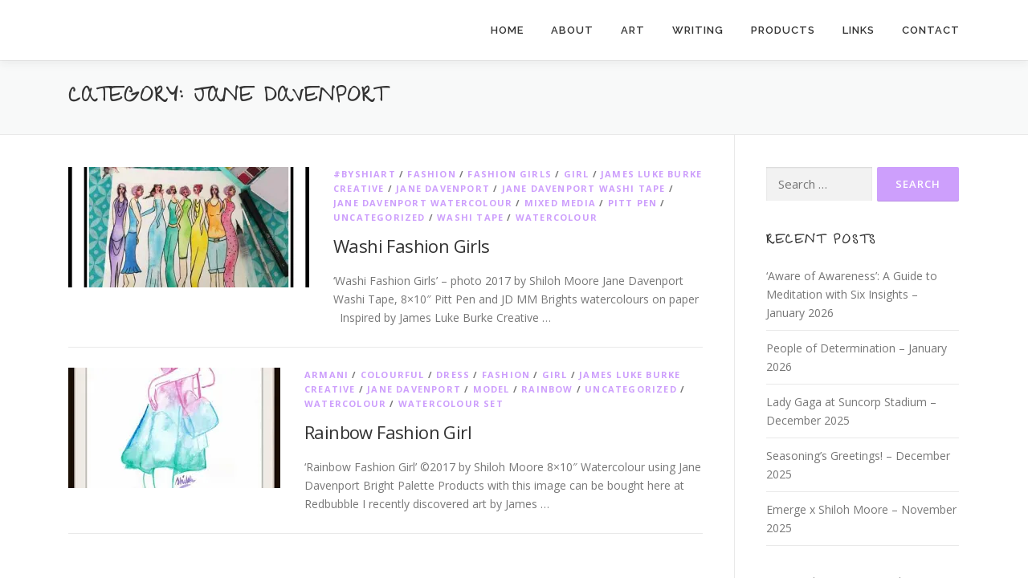

--- FILE ---
content_type: text/html; charset=UTF-8
request_url: https://byshi.hogfish.net/category/jane-davenport/
body_size: 120637
content:
<!DOCTYPE html>
<html lang="en-US" prefix="og: http://ogp.me/ns# fb: http://ogp.me/ns/fb#">
<head>
<meta charset="UTF-8">
<meta name="viewport" content="width=device-width, initial-scale=1">
<link rel="profile" href="http://gmpg.org/xfn/11">
<title>Jane Davenport &#8211; ByShi</title>
          <script>
            (function(d){
              var js, id = 'powr-js', ref = d.getElementsByTagName('script')[0];
              if (d.getElementById(id)) {return;}
              js = d.createElement('script'); js.id = id; js.async = true;
              js.src = '//www.powr.io/powr.js';
              js.setAttribute('powr-token','z4L5LIfaLk1488342379');
              js.setAttribute('external-type','wordpress');
              ref.parentNode.insertBefore(js, ref);
            }(document));
          </script>
          <meta name='robots' content='max-image-preview:large' />
<link rel='dns-prefetch' href='//stats.wp.com' />
<link rel='dns-prefetch' href='//fonts.googleapis.com' />
<link rel='dns-prefetch' href='//v0.wordpress.com' />
<link rel='dns-prefetch' href='//jetpack.wordpress.com' />
<link rel='dns-prefetch' href='//s0.wp.com' />
<link rel='dns-prefetch' href='//public-api.wordpress.com' />
<link rel='dns-prefetch' href='//0.gravatar.com' />
<link rel='dns-prefetch' href='//1.gravatar.com' />
<link rel='dns-prefetch' href='//2.gravatar.com' />
<link rel='dns-prefetch' href='//widgets.wp.com' />
<link rel='preconnect' href='//i0.wp.com' />
<link rel="alternate" type="application/rss+xml" title="ByShi &raquo; Feed" href="https://byshi.hogfish.net/feed/" />
<link rel="alternate" type="application/rss+xml" title="ByShi &raquo; Comments Feed" href="https://byshi.hogfish.net/comments/feed/" />
<link rel="alternate" type="application/rss+xml" title="ByShi &raquo; Jane Davenport Category Feed" href="https://byshi.hogfish.net/category/jane-davenport/feed/" />
<style id='wp-img-auto-sizes-contain-inline-css' type='text/css'>
img:is([sizes=auto i],[sizes^="auto," i]){contain-intrinsic-size:3000px 1500px}
/*# sourceURL=wp-img-auto-sizes-contain-inline-css */
</style>
<style id='wp-emoji-styles-inline-css' type='text/css'>

	img.wp-smiley, img.emoji {
		display: inline !important;
		border: none !important;
		box-shadow: none !important;
		height: 1em !important;
		width: 1em !important;
		margin: 0 0.07em !important;
		vertical-align: -0.1em !important;
		background: none !important;
		padding: 0 !important;
	}
/*# sourceURL=wp-emoji-styles-inline-css */
</style>
<style id='wp-block-library-inline-css' type='text/css'>
:root{--wp-block-synced-color:#7a00df;--wp-block-synced-color--rgb:122,0,223;--wp-bound-block-color:var(--wp-block-synced-color);--wp-editor-canvas-background:#ddd;--wp-admin-theme-color:#007cba;--wp-admin-theme-color--rgb:0,124,186;--wp-admin-theme-color-darker-10:#006ba1;--wp-admin-theme-color-darker-10--rgb:0,107,160.5;--wp-admin-theme-color-darker-20:#005a87;--wp-admin-theme-color-darker-20--rgb:0,90,135;--wp-admin-border-width-focus:2px}@media (min-resolution:192dpi){:root{--wp-admin-border-width-focus:1.5px}}.wp-element-button{cursor:pointer}:root .has-very-light-gray-background-color{background-color:#eee}:root .has-very-dark-gray-background-color{background-color:#313131}:root .has-very-light-gray-color{color:#eee}:root .has-very-dark-gray-color{color:#313131}:root .has-vivid-green-cyan-to-vivid-cyan-blue-gradient-background{background:linear-gradient(135deg,#00d084,#0693e3)}:root .has-purple-crush-gradient-background{background:linear-gradient(135deg,#34e2e4,#4721fb 50%,#ab1dfe)}:root .has-hazy-dawn-gradient-background{background:linear-gradient(135deg,#faaca8,#dad0ec)}:root .has-subdued-olive-gradient-background{background:linear-gradient(135deg,#fafae1,#67a671)}:root .has-atomic-cream-gradient-background{background:linear-gradient(135deg,#fdd79a,#004a59)}:root .has-nightshade-gradient-background{background:linear-gradient(135deg,#330968,#31cdcf)}:root .has-midnight-gradient-background{background:linear-gradient(135deg,#020381,#2874fc)}:root{--wp--preset--font-size--normal:16px;--wp--preset--font-size--huge:42px}.has-regular-font-size{font-size:1em}.has-larger-font-size{font-size:2.625em}.has-normal-font-size{font-size:var(--wp--preset--font-size--normal)}.has-huge-font-size{font-size:var(--wp--preset--font-size--huge)}.has-text-align-center{text-align:center}.has-text-align-left{text-align:left}.has-text-align-right{text-align:right}.has-fit-text{white-space:nowrap!important}#end-resizable-editor-section{display:none}.aligncenter{clear:both}.items-justified-left{justify-content:flex-start}.items-justified-center{justify-content:center}.items-justified-right{justify-content:flex-end}.items-justified-space-between{justify-content:space-between}.screen-reader-text{border:0;clip-path:inset(50%);height:1px;margin:-1px;overflow:hidden;padding:0;position:absolute;width:1px;word-wrap:normal!important}.screen-reader-text:focus{background-color:#ddd;clip-path:none;color:#444;display:block;font-size:1em;height:auto;left:5px;line-height:normal;padding:15px 23px 14px;text-decoration:none;top:5px;width:auto;z-index:100000}html :where(.has-border-color){border-style:solid}html :where([style*=border-top-color]){border-top-style:solid}html :where([style*=border-right-color]){border-right-style:solid}html :where([style*=border-bottom-color]){border-bottom-style:solid}html :where([style*=border-left-color]){border-left-style:solid}html :where([style*=border-width]){border-style:solid}html :where([style*=border-top-width]){border-top-style:solid}html :where([style*=border-right-width]){border-right-style:solid}html :where([style*=border-bottom-width]){border-bottom-style:solid}html :where([style*=border-left-width]){border-left-style:solid}html :where(img[class*=wp-image-]){height:auto;max-width:100%}:where(figure){margin:0 0 1em}html :where(.is-position-sticky){--wp-admin--admin-bar--position-offset:var(--wp-admin--admin-bar--height,0px)}@media screen and (max-width:600px){html :where(.is-position-sticky){--wp-admin--admin-bar--position-offset:0px}}

/*# sourceURL=wp-block-library-inline-css */
</style><style id='global-styles-inline-css' type='text/css'>
:root{--wp--preset--aspect-ratio--square: 1;--wp--preset--aspect-ratio--4-3: 4/3;--wp--preset--aspect-ratio--3-4: 3/4;--wp--preset--aspect-ratio--3-2: 3/2;--wp--preset--aspect-ratio--2-3: 2/3;--wp--preset--aspect-ratio--16-9: 16/9;--wp--preset--aspect-ratio--9-16: 9/16;--wp--preset--color--black: #000000;--wp--preset--color--cyan-bluish-gray: #abb8c3;--wp--preset--color--white: #ffffff;--wp--preset--color--pale-pink: #f78da7;--wp--preset--color--vivid-red: #cf2e2e;--wp--preset--color--luminous-vivid-orange: #ff6900;--wp--preset--color--luminous-vivid-amber: #fcb900;--wp--preset--color--light-green-cyan: #7bdcb5;--wp--preset--color--vivid-green-cyan: #00d084;--wp--preset--color--pale-cyan-blue: #8ed1fc;--wp--preset--color--vivid-cyan-blue: #0693e3;--wp--preset--color--vivid-purple: #9b51e0;--wp--preset--gradient--vivid-cyan-blue-to-vivid-purple: linear-gradient(135deg,rgb(6,147,227) 0%,rgb(155,81,224) 100%);--wp--preset--gradient--light-green-cyan-to-vivid-green-cyan: linear-gradient(135deg,rgb(122,220,180) 0%,rgb(0,208,130) 100%);--wp--preset--gradient--luminous-vivid-amber-to-luminous-vivid-orange: linear-gradient(135deg,rgb(252,185,0) 0%,rgb(255,105,0) 100%);--wp--preset--gradient--luminous-vivid-orange-to-vivid-red: linear-gradient(135deg,rgb(255,105,0) 0%,rgb(207,46,46) 100%);--wp--preset--gradient--very-light-gray-to-cyan-bluish-gray: linear-gradient(135deg,rgb(238,238,238) 0%,rgb(169,184,195) 100%);--wp--preset--gradient--cool-to-warm-spectrum: linear-gradient(135deg,rgb(74,234,220) 0%,rgb(151,120,209) 20%,rgb(207,42,186) 40%,rgb(238,44,130) 60%,rgb(251,105,98) 80%,rgb(254,248,76) 100%);--wp--preset--gradient--blush-light-purple: linear-gradient(135deg,rgb(255,206,236) 0%,rgb(152,150,240) 100%);--wp--preset--gradient--blush-bordeaux: linear-gradient(135deg,rgb(254,205,165) 0%,rgb(254,45,45) 50%,rgb(107,0,62) 100%);--wp--preset--gradient--luminous-dusk: linear-gradient(135deg,rgb(255,203,112) 0%,rgb(199,81,192) 50%,rgb(65,88,208) 100%);--wp--preset--gradient--pale-ocean: linear-gradient(135deg,rgb(255,245,203) 0%,rgb(182,227,212) 50%,rgb(51,167,181) 100%);--wp--preset--gradient--electric-grass: linear-gradient(135deg,rgb(202,248,128) 0%,rgb(113,206,126) 100%);--wp--preset--gradient--midnight: linear-gradient(135deg,rgb(2,3,129) 0%,rgb(40,116,252) 100%);--wp--preset--font-size--small: 13px;--wp--preset--font-size--medium: 20px;--wp--preset--font-size--large: 36px;--wp--preset--font-size--x-large: 42px;--wp--preset--spacing--20: 0.44rem;--wp--preset--spacing--30: 0.67rem;--wp--preset--spacing--40: 1rem;--wp--preset--spacing--50: 1.5rem;--wp--preset--spacing--60: 2.25rem;--wp--preset--spacing--70: 3.38rem;--wp--preset--spacing--80: 5.06rem;--wp--preset--shadow--natural: 6px 6px 9px rgba(0, 0, 0, 0.2);--wp--preset--shadow--deep: 12px 12px 50px rgba(0, 0, 0, 0.4);--wp--preset--shadow--sharp: 6px 6px 0px rgba(0, 0, 0, 0.2);--wp--preset--shadow--outlined: 6px 6px 0px -3px rgb(255, 255, 255), 6px 6px rgb(0, 0, 0);--wp--preset--shadow--crisp: 6px 6px 0px rgb(0, 0, 0);}:where(.is-layout-flex){gap: 0.5em;}:where(.is-layout-grid){gap: 0.5em;}body .is-layout-flex{display: flex;}.is-layout-flex{flex-wrap: wrap;align-items: center;}.is-layout-flex > :is(*, div){margin: 0;}body .is-layout-grid{display: grid;}.is-layout-grid > :is(*, div){margin: 0;}:where(.wp-block-columns.is-layout-flex){gap: 2em;}:where(.wp-block-columns.is-layout-grid){gap: 2em;}:where(.wp-block-post-template.is-layout-flex){gap: 1.25em;}:where(.wp-block-post-template.is-layout-grid){gap: 1.25em;}.has-black-color{color: var(--wp--preset--color--black) !important;}.has-cyan-bluish-gray-color{color: var(--wp--preset--color--cyan-bluish-gray) !important;}.has-white-color{color: var(--wp--preset--color--white) !important;}.has-pale-pink-color{color: var(--wp--preset--color--pale-pink) !important;}.has-vivid-red-color{color: var(--wp--preset--color--vivid-red) !important;}.has-luminous-vivid-orange-color{color: var(--wp--preset--color--luminous-vivid-orange) !important;}.has-luminous-vivid-amber-color{color: var(--wp--preset--color--luminous-vivid-amber) !important;}.has-light-green-cyan-color{color: var(--wp--preset--color--light-green-cyan) !important;}.has-vivid-green-cyan-color{color: var(--wp--preset--color--vivid-green-cyan) !important;}.has-pale-cyan-blue-color{color: var(--wp--preset--color--pale-cyan-blue) !important;}.has-vivid-cyan-blue-color{color: var(--wp--preset--color--vivid-cyan-blue) !important;}.has-vivid-purple-color{color: var(--wp--preset--color--vivid-purple) !important;}.has-black-background-color{background-color: var(--wp--preset--color--black) !important;}.has-cyan-bluish-gray-background-color{background-color: var(--wp--preset--color--cyan-bluish-gray) !important;}.has-white-background-color{background-color: var(--wp--preset--color--white) !important;}.has-pale-pink-background-color{background-color: var(--wp--preset--color--pale-pink) !important;}.has-vivid-red-background-color{background-color: var(--wp--preset--color--vivid-red) !important;}.has-luminous-vivid-orange-background-color{background-color: var(--wp--preset--color--luminous-vivid-orange) !important;}.has-luminous-vivid-amber-background-color{background-color: var(--wp--preset--color--luminous-vivid-amber) !important;}.has-light-green-cyan-background-color{background-color: var(--wp--preset--color--light-green-cyan) !important;}.has-vivid-green-cyan-background-color{background-color: var(--wp--preset--color--vivid-green-cyan) !important;}.has-pale-cyan-blue-background-color{background-color: var(--wp--preset--color--pale-cyan-blue) !important;}.has-vivid-cyan-blue-background-color{background-color: var(--wp--preset--color--vivid-cyan-blue) !important;}.has-vivid-purple-background-color{background-color: var(--wp--preset--color--vivid-purple) !important;}.has-black-border-color{border-color: var(--wp--preset--color--black) !important;}.has-cyan-bluish-gray-border-color{border-color: var(--wp--preset--color--cyan-bluish-gray) !important;}.has-white-border-color{border-color: var(--wp--preset--color--white) !important;}.has-pale-pink-border-color{border-color: var(--wp--preset--color--pale-pink) !important;}.has-vivid-red-border-color{border-color: var(--wp--preset--color--vivid-red) !important;}.has-luminous-vivid-orange-border-color{border-color: var(--wp--preset--color--luminous-vivid-orange) !important;}.has-luminous-vivid-amber-border-color{border-color: var(--wp--preset--color--luminous-vivid-amber) !important;}.has-light-green-cyan-border-color{border-color: var(--wp--preset--color--light-green-cyan) !important;}.has-vivid-green-cyan-border-color{border-color: var(--wp--preset--color--vivid-green-cyan) !important;}.has-pale-cyan-blue-border-color{border-color: var(--wp--preset--color--pale-cyan-blue) !important;}.has-vivid-cyan-blue-border-color{border-color: var(--wp--preset--color--vivid-cyan-blue) !important;}.has-vivid-purple-border-color{border-color: var(--wp--preset--color--vivid-purple) !important;}.has-vivid-cyan-blue-to-vivid-purple-gradient-background{background: var(--wp--preset--gradient--vivid-cyan-blue-to-vivid-purple) !important;}.has-light-green-cyan-to-vivid-green-cyan-gradient-background{background: var(--wp--preset--gradient--light-green-cyan-to-vivid-green-cyan) !important;}.has-luminous-vivid-amber-to-luminous-vivid-orange-gradient-background{background: var(--wp--preset--gradient--luminous-vivid-amber-to-luminous-vivid-orange) !important;}.has-luminous-vivid-orange-to-vivid-red-gradient-background{background: var(--wp--preset--gradient--luminous-vivid-orange-to-vivid-red) !important;}.has-very-light-gray-to-cyan-bluish-gray-gradient-background{background: var(--wp--preset--gradient--very-light-gray-to-cyan-bluish-gray) !important;}.has-cool-to-warm-spectrum-gradient-background{background: var(--wp--preset--gradient--cool-to-warm-spectrum) !important;}.has-blush-light-purple-gradient-background{background: var(--wp--preset--gradient--blush-light-purple) !important;}.has-blush-bordeaux-gradient-background{background: var(--wp--preset--gradient--blush-bordeaux) !important;}.has-luminous-dusk-gradient-background{background: var(--wp--preset--gradient--luminous-dusk) !important;}.has-pale-ocean-gradient-background{background: var(--wp--preset--gradient--pale-ocean) !important;}.has-electric-grass-gradient-background{background: var(--wp--preset--gradient--electric-grass) !important;}.has-midnight-gradient-background{background: var(--wp--preset--gradient--midnight) !important;}.has-small-font-size{font-size: var(--wp--preset--font-size--small) !important;}.has-medium-font-size{font-size: var(--wp--preset--font-size--medium) !important;}.has-large-font-size{font-size: var(--wp--preset--font-size--large) !important;}.has-x-large-font-size{font-size: var(--wp--preset--font-size--x-large) !important;}
/*# sourceURL=global-styles-inline-css */
</style>

<style id='classic-theme-styles-inline-css' type='text/css'>
/*! This file is auto-generated */
.wp-block-button__link{color:#fff;background-color:#32373c;border-radius:9999px;box-shadow:none;text-decoration:none;padding:calc(.667em + 2px) calc(1.333em + 2px);font-size:1.125em}.wp-block-file__button{background:#32373c;color:#fff;text-decoration:none}
/*# sourceURL=/wp-includes/css/classic-themes.min.css */
</style>
<link rel='stylesheet' id='contact-form-7-css' href='https://byshi.hogfish.net/wp-content/plugins/contact-form-7/includes/css/styles.css?ver=6.1.4' type='text/css' media='all' />
<link rel='stylesheet' id='page-list-style-css' href='https://byshi.hogfish.net/wp-content/plugins/page-list/css/page-list.css?ver=5.9' type='text/css' media='all' />
<link rel='stylesheet' id='onepress-fonts-css' href='https://fonts.googleapis.com/css?family=Raleway%3A400%2C500%2C600%2C700%2C300%2C100%2C800%2C900%7COpen+Sans%3A400%2C300%2C300italic%2C400italic%2C600%2C600italic%2C700%2C700italic&#038;subset=latin%2Clatin-ext&#038;display=swap&#038;ver=2.3.16' type='text/css' media='all' />
<link rel='stylesheet' id='onepress-animate-css' href='https://byshi.hogfish.net/wp-content/themes/onepress/assets/css/animate.min.css?ver=2.3.16' type='text/css' media='all' />
<link rel='stylesheet' id='onepress-fa-css' href='https://byshi.hogfish.net/wp-content/themes/onepress/assets/fontawesome-v6/css/all.min.css?ver=6.5.1' type='text/css' media='all' />
<link rel='stylesheet' id='onepress-fa-shims-css' href='https://byshi.hogfish.net/wp-content/themes/onepress/assets/fontawesome-v6/css/v4-shims.min.css?ver=6.5.1' type='text/css' media='all' />
<link rel='stylesheet' id='onepress-bootstrap-css' href='https://byshi.hogfish.net/wp-content/themes/onepress/assets/css/bootstrap.min.css?ver=2.3.16' type='text/css' media='all' />
<link rel='stylesheet' id='onepress-style-css' href='https://byshi.hogfish.net/wp-content/themes/onepress/style.css?ver=6.9' type='text/css' media='all' />
<style id='onepress-style-inline-css' type='text/css'>
#main .video-section section.hero-slideshow-wrapper{background:transparent}.hero-slideshow-wrapper:after{position:absolute;top:0px;left:0px;width:100%;height:100%;background-color:rgba(0,0,0,0.18);display:block;content:""}#parallax-hero .jarallax-container .parallax-bg:before{background-color:rgba(0,0,0,0.18)}.body-desktop .parallax-hero .hero-slideshow-wrapper:after{display:none!important}#parallax-hero>.parallax-bg::before{background-color:rgba(0,0,0,0.18);opacity:1}.body-desktop .parallax-hero .hero-slideshow-wrapper:after{display:none!important}a,.screen-reader-text:hover,.screen-reader-text:active,.screen-reader-text:focus,.header-social a,.onepress-menu a:hover,.onepress-menu ul li a:hover,.onepress-menu li.onepress-current-item>a,.onepress-menu ul li.current-menu-item>a,.onepress-menu>li a.menu-actived,.onepress-menu.onepress-menu-mobile li.onepress-current-item>a,.site-footer a,.site-footer .footer-social a:hover,.site-footer .btt a:hover,.highlight,#comments .comment .comment-wrapper .comment-meta .comment-time:hover,#comments .comment .comment-wrapper .comment-meta .comment-reply-link:hover,#comments .comment .comment-wrapper .comment-meta .comment-edit-link:hover,.btn-theme-primary-outline,.sidebar .widget a:hover,.section-services .service-item .service-image i,.counter_item .counter__number,.team-member .member-thumb .member-profile a:hover,.icon-background-default{color:#cd9ffc}input[type="reset"],input[type="submit"],input[type="submit"],input[type="reset"]:hover,input[type="submit"]:hover,input[type="submit"]:hover .nav-links a:hover,.btn-theme-primary,.btn-theme-primary-outline:hover,.section-testimonials .card-theme-primary,.woocommerce #respond input#submit,.woocommerce a.button,.woocommerce button.button,.woocommerce input.button,.woocommerce button.button.alt,.pirate-forms-submit-button,.pirate-forms-submit-button:hover,input[type="reset"],input[type="submit"],input[type="submit"],.pirate-forms-submit-button,.contact-form div.wpforms-container-full .wpforms-form .wpforms-submit,.contact-form div.wpforms-container-full .wpforms-form .wpforms-submit:hover,.nav-links a:hover,.nav-links a.current,.nav-links .page-numbers:hover,.nav-links .page-numbers.current{background:#cd9ffc}.btn-theme-primary-outline,.btn-theme-primary-outline:hover,.pricing__item:hover,.section-testimonials .card-theme-primary,.entry-content blockquote{border-color:#cd9ffc}.site-footer{background-color:#86dbf4}.site-footer .footer-connect .follow-heading,.site-footer .footer-social a{color:rgba(255,255,255,0.9)}.site-footer .site-info,.site-footer .btt a{background-color:#ffa5e1}.site-footer .site-info{color:rgba(255,255,255,0.7)}.site-footer .btt a,.site-footer .site-info a{color:rgba(255,255,255,0.9)}#footer-widgets{}.gallery-carousel .g-item{padding:0px 1px}.gallery-carousel-wrap{margin-left:-1px;margin-right:-1px}.gallery-grid .g-item,.gallery-masonry .g-item .inner{padding:1px}.gallery-grid-wrap,.gallery-masonry-wrap{margin-left:-1px;margin-right:-1px}.gallery-justified-wrap{margin-left:-2px;margin-right:-2px}
/*# sourceURL=onepress-style-inline-css */
</style>
<link rel='stylesheet' id='onepress-gallery-lightgallery-css' href='https://byshi.hogfish.net/wp-content/themes/onepress/assets/css/lightgallery.css?ver=6.9' type='text/css' media='all' />
<link rel='stylesheet' id='jetpack_likes-css' href='https://byshi.hogfish.net/wp-content/plugins/jetpack/modules/likes/style.css?ver=15.4' type='text/css' media='all' />
<script type="text/javascript" src="https://byshi.hogfish.net/wp-includes/js/jquery/jquery.min.js?ver=3.7.1" id="jquery-core-js"></script>
<script type="text/javascript" src="https://byshi.hogfish.net/wp-includes/js/jquery/jquery-migrate.min.js?ver=3.4.1" id="jquery-migrate-js"></script>
<link rel="https://api.w.org/" href="https://byshi.hogfish.net/wp-json/" /><link rel="alternate" title="JSON" type="application/json" href="https://byshi.hogfish.net/wp-json/wp/v2/categories/69" /><link rel="EditURI" type="application/rsd+xml" title="RSD" href="https://byshi.hogfish.net/xmlrpc.php?rsd" />
<meta name="generator" content="WordPress 6.9" />
	<style>img#wpstats{display:none}</style>
		<style type="text/css">.recentcomments a{display:inline !important;padding:0 !important;margin:0 !important;}</style><link rel="icon" href="https://i0.wp.com/byshi.hogfish.net/wp-content/uploads/2017/02/cropped-ByShi-Logo-Signed-heart.png?fit=32%2C32&#038;ssl=1" sizes="32x32" />
<link rel="icon" href="https://i0.wp.com/byshi.hogfish.net/wp-content/uploads/2017/02/cropped-ByShi-Logo-Signed-heart.png?fit=192%2C192&#038;ssl=1" sizes="192x192" />
<link rel="apple-touch-icon" href="https://i0.wp.com/byshi.hogfish.net/wp-content/uploads/2017/02/cropped-ByShi-Logo-Signed-heart.png?fit=180%2C180&#038;ssl=1" />
<meta name="msapplication-TileImage" content="https://i0.wp.com/byshi.hogfish.net/wp-content/uploads/2017/02/cropped-ByShi-Logo-Signed-heart.png?fit=270%2C270&#038;ssl=1" />
		<style type="text/css" id="wp-custom-css">
			/*
You can add your own CSS here.

Click the help icon above to learn more.
*/
@import url('https://fonts.googleapis.com/css?family=Give+You+Glory|Open+Sans');

p {
font-family: 'Open Sans', sans-serif;
}

h1 {
font-family: 'Give You Glory', cursive;
}

/* Hero / titles */
h2 {
font-family: 'Give You Glory', cursive;
} 

h3 {
font-family: 'Give You Glory', cursive;
} 

/* features - under icons */
h4 {
font-family: 'Give You Glory', cursive;
}

/* subtitles */
h5 {
font-family: 'Give You Glory', cursive;
}

a.btn {
	font-family: 'Give You Glory', cursive;
}		</style>
		
    <!-- START - Open Graph and Twitter Card Tags 3.3.9 -->
     <!-- Facebook Open Graph -->
      <meta property="og:locale" content="en_US"/>
      <meta property="og:site_name" content="ByShi"/>
      <meta property="og:title" content="Jane Davenport"/>
      <meta property="og:url" content="https://byshi.hogfish.net/category/jane-davenport/"/>
      <meta property="og:type" content="article"/>
      <meta property="og:description" content="Art, Writing and  ME/CFS Advocacy"/>
      <meta property="og:image" content="http://byshi.hogfish.net/wp-content/uploads/2017/03/ByShi-Logo-Signed-heart.png"/>
      <meta property="og:image:url" content="http://byshi.hogfish.net/wp-content/uploads/2017/03/ByShi-Logo-Signed-heart.png"/>
      <meta property="article:publisher" content="https://www.facebook.com/ByShi.art/"/>
     <!-- Google+ / Schema.org -->
      <meta itemprop="name" content="Jane Davenport"/>
      <meta itemprop="headline" content="Jane Davenport"/>
      <meta itemprop="description" content="Art, Writing and  ME/CFS Advocacy"/>
      <meta itemprop="image" content="http://byshi.hogfish.net/wp-content/uploads/2017/03/ByShi-Logo-Signed-heart.png"/>
      <!--<meta itemprop="publisher" content="ByShi"/>--> <!-- To solve: The attribute publisher.itemtype has an invalid value. -->
     <!-- Twitter Cards -->
      <meta name="twitter:title" content="Jane Davenport"/>
      <meta name="twitter:url" content="https://byshi.hogfish.net/category/jane-davenport/"/>
      <meta name="twitter:description" content="Art, Writing and  ME/CFS Advocacy"/>
      <meta name="twitter:image" content="http://byshi.hogfish.net/wp-content/uploads/2017/03/ByShi-Logo-Signed-heart.png"/>
      <meta name="twitter:card" content="summary_large_image"/>
     <!-- SEO -->
     <!-- Misc. tags -->
     <!-- is_category -->
    <!-- END - Open Graph and Twitter Card Tags 3.3.9 -->
        
    <link rel='stylesheet' id='jetpack-swiper-library-css' href='https://byshi.hogfish.net/wp-content/plugins/jetpack/_inc/blocks/swiper.css?ver=15.4' type='text/css' media='all' />
<link rel='stylesheet' id='jetpack-carousel-css' href='https://byshi.hogfish.net/wp-content/plugins/jetpack/modules/carousel/jetpack-carousel.css?ver=15.4' type='text/css' media='all' />
</head>

<body class="archive category category-jane-davenport category-69 wp-theme-onepress group-blog">
<div id="page" class="hfeed site">
	<a class="skip-link screen-reader-text" href="#content">Skip to content</a>
	<div id="header-section" class="h-on-top no-transparent">		<header id="masthead" class="site-header header-contained is-sticky no-scroll no-t h-on-top" role="banner">
			<div class="container">
				<div class="site-branding">
					<div class="site-brand-inner no-logo-img no-desc"></div>				</div>
				<div class="header-right-wrapper">
					<a href="#0" id="nav-toggle">Menu<span></span></a>
					<nav id="site-navigation" class="main-navigation" role="navigation">
						<ul class="onepress-menu">
							<li id="menu-item-286" class="menu-item menu-item-type-custom menu-item-object-custom menu-item-home menu-item-286"><a href="http://byshi.hogfish.net">Home</a></li>
<li id="menu-item-291" class="menu-item menu-item-type-post_type menu-item-object-page menu-item-291"><a href="https://byshi.hogfish.net/about/">About</a></li>
<li id="menu-item-287" class="menu-item menu-item-type-post_type menu-item-object-page menu-item-287"><a href="https://byshi.hogfish.net/gallery/">Art</a></li>
<li id="menu-item-300" class="menu-item menu-item-type-custom menu-item-object-custom menu-item-home menu-item-has-children menu-item-300"><a href="http://byshi.hogfish.net/#features">Writing</a>
<ul class="sub-menu">
	<li id="menu-item-288" class="menu-item menu-item-type-post_type menu-item-object-page current_page_parent menu-item-288"><a href="https://byshi.hogfish.net/blog/">Blog</a></li>
	<li id="menu-item-301" class="menu-item menu-item-type-post_type menu-item-object-page menu-item-301"><a href="https://byshi.hogfish.net/mecfs-advocacy/">ME/CFS Advocacy</a></li>
	<li id="menu-item-293" class="menu-item menu-item-type-post_type menu-item-object-page menu-item-293"><a href="https://byshi.hogfish.net/articles/">Articles</a></li>
</ul>
</li>
<li id="menu-item-289" class="menu-item menu-item-type-custom menu-item-object-custom menu-item-home menu-item-has-children menu-item-289"><a href="http://byshi.hogfish.net/#products">Products</a>
<ul class="sub-menu">
	<li id="menu-item-290" class="menu-item menu-item-type-post_type menu-item-object-page menu-item-290"><a href="https://byshi.hogfish.net/poetry-book/">Poetry book</a></li>
	<li id="menu-item-295" class="menu-item menu-item-type-custom menu-item-object-custom menu-item-295"><a href="http://www.redbubble.com/people/shilissimo">Redbubble shop</a></li>
	<li id="menu-item-402" class="menu-item menu-item-type-post_type menu-item-object-page menu-item-402"><a href="https://byshi.hogfish.net/calendar/">Calendar</a></li>
</ul>
</li>
<li id="menu-item-399" class="menu-item menu-item-type-post_type menu-item-object-page menu-item-399"><a href="https://byshi.hogfish.net/recommended-links/">Links</a></li>
<li id="menu-item-294" class="menu-item menu-item-type-custom menu-item-object-custom menu-item-home menu-item-294"><a href="http://byshi.hogfish.net/#contact">Contact</a></li>
						</ul>
					</nav>

				</div>
			</div>
		</header>
		</div>
	<div id="content" class="site-content">

		<div class="page-header">
			<div class="container">
				<h1 class="page-title">Category: <span>Jane Davenport</span></h1>							</div>
		</div>

		
		<div id="content-inside" class="container right-sidebar">
			<div id="primary" class="content-area">
				<main id="main" class="site-main" role="main">

				
										
						<article id="post-709" class="list-article clearfix post-709 post type-post status-publish format-standard has-post-thumbnail hentry category-byshiart category-fashion category-fashion-girls category-girl category-james-luke-burke-creative category-jane-davenport category-jane-davenport-washi-tape category-jane-davenport-watercolour category-mixed-media category-pitt-pen category-uncategorized category-washi-tape category-watercolour">
		<div class="list-article-thumb">
		<a href="https://byshi.hogfish.net/2017/04/08/washi-fashion-girls/">
			<img width="300" height="150" src="https://i0.wp.com/byshi.hogfish.net/wp-content/uploads/2017/04/WashiGirlsPhotoByShi.jpg?resize=300%2C150&amp;ssl=1" class="attachment-onepress-blog-small size-onepress-blog-small wp-post-image" alt="" decoding="async" data-attachment-id="710" data-permalink="https://byshi.hogfish.net/2017/04/08/washi-fashion-girls/washigirlsphotobyshi/" data-orig-file="https://i0.wp.com/byshi.hogfish.net/wp-content/uploads/2017/04/WashiGirlsPhotoByShi.jpg?fit=580%2C740&amp;ssl=1" data-orig-size="580,740" data-comments-opened="1" data-image-meta="{&quot;aperture&quot;:&quot;2.2&quot;,&quot;credit&quot;:&quot;&quot;,&quot;camera&quot;:&quot;iPhone 6s&quot;,&quot;caption&quot;:&quot;&quot;,&quot;created_timestamp&quot;:&quot;1491404742&quot;,&quot;copyright&quot;:&quot;&quot;,&quot;focal_length&quot;:&quot;4.15&quot;,&quot;iso&quot;:&quot;80&quot;,&quot;shutter_speed&quot;:&quot;0.030303030303&quot;,&quot;title&quot;:&quot;&quot;,&quot;orientation&quot;:&quot;0&quot;}" data-image-title="WashiFashionGirls ByShi" data-image-description="" data-image-caption="" data-medium-file="https://i0.wp.com/byshi.hogfish.net/wp-content/uploads/2017/04/WashiGirlsPhotoByShi.jpg?fit=235%2C300&amp;ssl=1" data-large-file="https://i0.wp.com/byshi.hogfish.net/wp-content/uploads/2017/04/WashiGirlsPhotoByShi.jpg?fit=580%2C740&amp;ssl=1" />		</a>
	</div>
	
	<div class="list-article-content">
					<div class="list-article-meta">
				<a href="https://byshi.hogfish.net/category/byshiart/" rel="category tag">#byshiart</a> / <a href="https://byshi.hogfish.net/category/fashion/" rel="category tag">Fashion</a> / <a href="https://byshi.hogfish.net/category/fashion-girls/" rel="category tag">Fashion Girls</a> / <a href="https://byshi.hogfish.net/category/girl/" rel="category tag">Girl</a> / <a href="https://byshi.hogfish.net/category/james-luke-burke-creative/" rel="category tag">James Luke Burke Creative</a> / <a href="https://byshi.hogfish.net/category/jane-davenport/" rel="category tag">Jane Davenport</a> / <a href="https://byshi.hogfish.net/category/jane-davenport-washi-tape/" rel="category tag">Jane Davenport Washi Tape</a> / <a href="https://byshi.hogfish.net/category/jane-davenport-watercolour/" rel="category tag">Jane Davenport Watercolour</a> / <a href="https://byshi.hogfish.net/category/mixed-media/" rel="category tag">Mixed Media</a> / <a href="https://byshi.hogfish.net/category/pitt-pen/" rel="category tag">Pitt Pen</a> / <a href="https://byshi.hogfish.net/category/uncategorized/" rel="category tag">Uncategorized</a> / <a href="https://byshi.hogfish.net/category/washi-tape/" rel="category tag">Washi Tape</a> / <a href="https://byshi.hogfish.net/category/watercolour/" rel="category tag">Watercolour</a>			</div>
						<header class="entry-header">
			<h2 class="entry-title"><a href="https://byshi.hogfish.net/2017/04/08/washi-fashion-girls/" rel="bookmark">Washi Fashion Girls</a></h2>		</header>
						<div class="entry-excerpt">
			<p>&#8216;Washi Fashion Girls&#8217; &#8211; photo 2017 by Shiloh Moore Jane Davenport Washi Tape, 8&#215;10&#8243; Pitt Pen and JD MM Brights watercolours on paper &nbsp; Inspired by James Luke Burke Creative &#8230;</p>
		</div>
					</div>

</article>

					
						<article id="post-15" class="list-article clearfix post-15 post type-post status-publish format-standard has-post-thumbnail hentry category-armani category-colourful category-dress category-fashion category-girl category-james-luke-burke-creative category-jane-davenport category-model category-rainbow category-uncategorized category-watercolour category-watercolour-set">
		<div class="list-article-thumb">
		<a href="https://byshi.hogfish.net/2017/02/02/rainbow-fashion-girl/">
			<img width="264" height="150" src="https://i0.wp.com/byshi.hogfish.net/wp-content/uploads/2017/02/Rainbow-Fashion-Girl-ByShi.jpg?resize=264%2C150&amp;ssl=1" class="attachment-onepress-blog-small size-onepress-blog-small wp-post-image" alt="" decoding="async" data-attachment-id="327" data-permalink="https://byshi.hogfish.net/2017/02/10/i-dig-you/rainbow-fashion-girl-byshi/" data-orig-file="https://i0.wp.com/byshi.hogfish.net/wp-content/uploads/2017/02/Rainbow-Fashion-Girl-ByShi.jpg?fit=264%2C320&amp;ssl=1" data-orig-size="264,320" data-comments-opened="1" data-image-meta="{&quot;aperture&quot;:&quot;0&quot;,&quot;credit&quot;:&quot;&quot;,&quot;camera&quot;:&quot;&quot;,&quot;caption&quot;:&quot;&quot;,&quot;created_timestamp&quot;:&quot;0&quot;,&quot;copyright&quot;:&quot;&quot;,&quot;focal_length&quot;:&quot;0&quot;,&quot;iso&quot;:&quot;0&quot;,&quot;shutter_speed&quot;:&quot;0&quot;,&quot;title&quot;:&quot;&quot;,&quot;orientation&quot;:&quot;0&quot;}" data-image-title="Rainbow Fashion Girl ByShi" data-image-description="" data-image-caption="" data-medium-file="https://i0.wp.com/byshi.hogfish.net/wp-content/uploads/2017/02/Rainbow-Fashion-Girl-ByShi.jpg?fit=248%2C300&amp;ssl=1" data-large-file="https://i0.wp.com/byshi.hogfish.net/wp-content/uploads/2017/02/Rainbow-Fashion-Girl-ByShi.jpg?fit=264%2C320&amp;ssl=1" />		</a>
	</div>
	
	<div class="list-article-content">
					<div class="list-article-meta">
				<a href="https://byshi.hogfish.net/category/armani/" rel="category tag">Armani</a> / <a href="https://byshi.hogfish.net/category/colourful/" rel="category tag">Colourful</a> / <a href="https://byshi.hogfish.net/category/dress/" rel="category tag">Dress</a> / <a href="https://byshi.hogfish.net/category/fashion/" rel="category tag">Fashion</a> / <a href="https://byshi.hogfish.net/category/girl/" rel="category tag">Girl</a> / <a href="https://byshi.hogfish.net/category/james-luke-burke-creative/" rel="category tag">James Luke Burke Creative</a> / <a href="https://byshi.hogfish.net/category/jane-davenport/" rel="category tag">Jane Davenport</a> / <a href="https://byshi.hogfish.net/category/model/" rel="category tag">Model</a> / <a href="https://byshi.hogfish.net/category/rainbow/" rel="category tag">Rainbow</a> / <a href="https://byshi.hogfish.net/category/uncategorized/" rel="category tag">Uncategorized</a> / <a href="https://byshi.hogfish.net/category/watercolour/" rel="category tag">Watercolour</a> / <a href="https://byshi.hogfish.net/category/watercolour-set/" rel="category tag">Watercolour set</a>			</div>
						<header class="entry-header">
			<h2 class="entry-title"><a href="https://byshi.hogfish.net/2017/02/02/rainbow-fashion-girl/" rel="bookmark">Rainbow Fashion Girl</a></h2>		</header>
						<div class="entry-excerpt">
			<p>&#8216;Rainbow Fashion Girl&#8217; ©2017 by Shiloh Moore 8&#215;10&#8243; Watercolour using Jane Davenport Bright Palette Products with this image can be bought here at Redbubble I recently discovered art by James &#8230;</p>
		</div>
					</div>

</article>

					
					
				
				</main>
			</div>

                            
<div id="secondary" class="widget-area sidebar" role="complementary">
	<aside id="search-2" class="widget widget_search"><form role="search" method="get" class="search-form" action="https://byshi.hogfish.net/">
				<label>
					<span class="screen-reader-text">Search for:</span>
					<input type="search" class="search-field" placeholder="Search &hellip;" value="" name="s" />
				</label>
				<input type="submit" class="search-submit" value="Search" />
			</form></aside>
		<aside id="recent-posts-2" class="widget widget_recent_entries">
		<h2 class="widget-title">Recent Posts</h2>
		<ul>
											<li>
					<a href="https://byshi.hogfish.net/2026/01/29/aware-of-awareness-a-guide-to-meditation-with-six-insights-january-2026/">&#8216;Aware of Awareness&#8217;: A Guide to Meditation with Six Insights &#8211; January 2026</a>
									</li>
											<li>
					<a href="https://byshi.hogfish.net/2026/01/11/people-of-determination-january-2026/">People of Determination &#8211; January 2026</a>
									</li>
											<li>
					<a href="https://byshi.hogfish.net/2025/12/07/lady-gaga-at-suncorp-stadium-december-2025/">Lady Gaga at Suncorp Stadium &#8211; December 2025</a>
									</li>
											<li>
					<a href="https://byshi.hogfish.net/2025/12/01/may-the-spice-girls-be-with-you-december-2025/">Seasoning&#8217;s Greetings! – December 2025</a>
									</li>
											<li>
					<a href="https://byshi.hogfish.net/2025/11/27/emerge-x-shiloh-moore-november-2025/">Emerge x Shiloh Moore &#8211; November 2025</a>
									</li>
					</ul>

		</aside><aside id="recent-comments-2" class="widget widget_recent_comments"><h2 class="widget-title">Recent Comments</h2><ul id="recentcomments"><li class="recentcomments"><span class="comment-author-link">Kathy</span> on <a href="https://byshi.hogfish.net/2017/05/17/soul-friends/#comment-353">Soul Friends</a></li><li class="recentcomments"><span class="comment-author-link">Kathy</span> on <a href="https://byshi.hogfish.net/2021/08/08/2021-severe-me-awareness-day-seeme-expo-compassion-prayer/#comment-352">2021 &#8211; Severe ME Awareness Day SEE ME EXPO Compassion Prayer</a></li><li class="recentcomments"><span class="comment-author-link">shilohmoore</span> on <a href="https://byshi.hogfish.net/2018/02/14/brush-lettering-practice/#comment-349">Brush Lettering Practice</a></li><li class="recentcomments"><span class="comment-author-link">Adrienne Wooding</span> on <a href="https://byshi.hogfish.net/2018/02/14/brush-lettering-practice/#comment-348">Brush Lettering Practice</a></li><li class="recentcomments"><span class="comment-author-link">shilohmoore</span> on <a href="https://byshi.hogfish.net/2018/02/14/brush-lettering-practice/#comment-347">Brush Lettering Practice</a></li></ul></aside><aside id="archives-2" class="widget widget_archive"><h2 class="widget-title">Archives</h2>		<label class="screen-reader-text" for="archives-dropdown-2">Archives</label>
		<select id="archives-dropdown-2" name="archive-dropdown">
			
			<option value="">Select Month</option>
				<option value='https://byshi.hogfish.net/2026/01/'> January 2026 &nbsp;(2)</option>
	<option value='https://byshi.hogfish.net/2025/12/'> December 2025 &nbsp;(2)</option>
	<option value='https://byshi.hogfish.net/2025/11/'> November 2025 &nbsp;(2)</option>
	<option value='https://byshi.hogfish.net/2025/10/'> October 2025 &nbsp;(4)</option>
	<option value='https://byshi.hogfish.net/2025/09/'> September 2025 &nbsp;(3)</option>
	<option value='https://byshi.hogfish.net/2025/08/'> August 2025 &nbsp;(1)</option>
	<option value='https://byshi.hogfish.net/2025/07/'> July 2025 &nbsp;(1)</option>
	<option value='https://byshi.hogfish.net/2025/06/'> June 2025 &nbsp;(2)</option>
	<option value='https://byshi.hogfish.net/2025/05/'> May 2025 &nbsp;(1)</option>
	<option value='https://byshi.hogfish.net/2025/04/'> April 2025 &nbsp;(2)</option>
	<option value='https://byshi.hogfish.net/2025/03/'> March 2025 &nbsp;(1)</option>
	<option value='https://byshi.hogfish.net/2025/01/'> January 2025 &nbsp;(1)</option>
	<option value='https://byshi.hogfish.net/2024/12/'> December 2024 &nbsp;(1)</option>
	<option value='https://byshi.hogfish.net/2024/11/'> November 2024 &nbsp;(2)</option>
	<option value='https://byshi.hogfish.net/2024/10/'> October 2024 &nbsp;(2)</option>
	<option value='https://byshi.hogfish.net/2024/09/'> September 2024 &nbsp;(1)</option>
	<option value='https://byshi.hogfish.net/2024/07/'> July 2024 &nbsp;(5)</option>
	<option value='https://byshi.hogfish.net/2024/06/'> June 2024 &nbsp;(1)</option>
	<option value='https://byshi.hogfish.net/2023/12/'> December 2023 &nbsp;(2)</option>
	<option value='https://byshi.hogfish.net/2023/08/'> August 2023 &nbsp;(3)</option>
	<option value='https://byshi.hogfish.net/2023/07/'> July 2023 &nbsp;(4)</option>
	<option value='https://byshi.hogfish.net/2023/06/'> June 2023 &nbsp;(1)</option>
	<option value='https://byshi.hogfish.net/2023/05/'> May 2023 &nbsp;(1)</option>
	<option value='https://byshi.hogfish.net/2023/04/'> April 2023 &nbsp;(2)</option>
	<option value='https://byshi.hogfish.net/2023/02/'> February 2023 &nbsp;(1)</option>
	<option value='https://byshi.hogfish.net/2023/01/'> January 2023 &nbsp;(1)</option>
	<option value='https://byshi.hogfish.net/2022/12/'> December 2022 &nbsp;(1)</option>
	<option value='https://byshi.hogfish.net/2021/11/'> November 2021 &nbsp;(1)</option>
	<option value='https://byshi.hogfish.net/2021/08/'> August 2021 &nbsp;(1)</option>
	<option value='https://byshi.hogfish.net/2021/07/'> July 2021 &nbsp;(1)</option>
	<option value='https://byshi.hogfish.net/2020/06/'> June 2020 &nbsp;(1)</option>
	<option value='https://byshi.hogfish.net/2020/05/'> May 2020 &nbsp;(1)</option>
	<option value='https://byshi.hogfish.net/2019/07/'> July 2019 &nbsp;(1)</option>
	<option value='https://byshi.hogfish.net/2019/01/'> January 2019 &nbsp;(1)</option>
	<option value='https://byshi.hogfish.net/2018/03/'> March 2018 &nbsp;(2)</option>
	<option value='https://byshi.hogfish.net/2018/02/'> February 2018 &nbsp;(3)</option>
	<option value='https://byshi.hogfish.net/2018/01/'> January 2018 &nbsp;(2)</option>
	<option value='https://byshi.hogfish.net/2017/12/'> December 2017 &nbsp;(1)</option>
	<option value='https://byshi.hogfish.net/2017/11/'> November 2017 &nbsp;(2)</option>
	<option value='https://byshi.hogfish.net/2017/08/'> August 2017 &nbsp;(1)</option>
	<option value='https://byshi.hogfish.net/2017/05/'> May 2017 &nbsp;(3)</option>
	<option value='https://byshi.hogfish.net/2017/04/'> April 2017 &nbsp;(4)</option>
	<option value='https://byshi.hogfish.net/2017/03/'> March 2017 &nbsp;(8)</option>
	<option value='https://byshi.hogfish.net/2017/02/'> February 2017 &nbsp;(7)</option>
	<option value='https://byshi.hogfish.net/2017/01/'> January 2017 &nbsp;(9)</option>
	<option value='https://byshi.hogfish.net/2016/12/'> December 2016 &nbsp;(10)</option>
	<option value='https://byshi.hogfish.net/2016/11/'> November 2016 &nbsp;(6)</option>
	<option value='https://byshi.hogfish.net/2016/10/'> October 2016 &nbsp;(4)</option>
	<option value='https://byshi.hogfish.net/2016/09/'> September 2016 &nbsp;(8)</option>
	<option value='https://byshi.hogfish.net/2016/08/'> August 2016 &nbsp;(8)</option>
	<option value='https://byshi.hogfish.net/2016/07/'> July 2016 &nbsp;(5)</option>
	<option value='https://byshi.hogfish.net/2016/06/'> June 2016 &nbsp;(2)</option>
	<option value='https://byshi.hogfish.net/2016/05/'> May 2016 &nbsp;(2)</option>
	<option value='https://byshi.hogfish.net/2016/04/'> April 2016 &nbsp;(4)</option>
	<option value='https://byshi.hogfish.net/2016/03/'> March 2016 &nbsp;(1)</option>
	<option value='https://byshi.hogfish.net/2016/02/'> February 2016 &nbsp;(1)</option>
	<option value='https://byshi.hogfish.net/2016/01/'> January 2016 &nbsp;(3)</option>
	<option value='https://byshi.hogfish.net/2015/12/'> December 2015 &nbsp;(1)</option>
	<option value='https://byshi.hogfish.net/2015/11/'> November 2015 &nbsp;(1)</option>
	<option value='https://byshi.hogfish.net/2015/10/'> October 2015 &nbsp;(1)</option>
	<option value='https://byshi.hogfish.net/2015/09/'> September 2015 &nbsp;(1)</option>
	<option value='https://byshi.hogfish.net/2015/08/'> August 2015 &nbsp;(1)</option>
	<option value='https://byshi.hogfish.net/2015/07/'> July 2015 &nbsp;(4)</option>
	<option value='https://byshi.hogfish.net/2015/06/'> June 2015 &nbsp;(3)</option>
	<option value='https://byshi.hogfish.net/2014/07/'> July 2014 &nbsp;(1)</option>
	<option value='https://byshi.hogfish.net/2013/12/'> December 2013 &nbsp;(2)</option>
	<option value='https://byshi.hogfish.net/2013/10/'> October 2013 &nbsp;(2)</option>
	<option value='https://byshi.hogfish.net/2013/09/'> September 2013 &nbsp;(3)</option>
	<option value='https://byshi.hogfish.net/2013/06/'> June 2013 &nbsp;(2)</option>
	<option value='https://byshi.hogfish.net/2013/05/'> May 2013 &nbsp;(1)</option>
	<option value='https://byshi.hogfish.net/2013/04/'> April 2013 &nbsp;(1)</option>
	<option value='https://byshi.hogfish.net/2013/03/'> March 2013 &nbsp;(1)</option>
	<option value='https://byshi.hogfish.net/2013/02/'> February 2013 &nbsp;(2)</option>
	<option value='https://byshi.hogfish.net/2013/01/'> January 2013 &nbsp;(2)</option>
	<option value='https://byshi.hogfish.net/2012/12/'> December 2012 &nbsp;(2)</option>
	<option value='https://byshi.hogfish.net/2012/11/'> November 2012 &nbsp;(4)</option>
	<option value='https://byshi.hogfish.net/2012/10/'> October 2012 &nbsp;(3)</option>
	<option value='https://byshi.hogfish.net/2012/09/'> September 2012 &nbsp;(3)</option>
	<option value='https://byshi.hogfish.net/2012/08/'> August 2012 &nbsp;(2)</option>
	<option value='https://byshi.hogfish.net/2012/07/'> July 2012 &nbsp;(3)</option>
	<option value='https://byshi.hogfish.net/2012/06/'> June 2012 &nbsp;(2)</option>
	<option value='https://byshi.hogfish.net/2012/05/'> May 2012 &nbsp;(2)</option>
	<option value='https://byshi.hogfish.net/2012/04/'> April 2012 &nbsp;(4)</option>
	<option value='https://byshi.hogfish.net/2012/03/'> March 2012 &nbsp;(5)</option>
	<option value='https://byshi.hogfish.net/2012/02/'> February 2012 &nbsp;(6)</option>
	<option value='https://byshi.hogfish.net/2012/01/'> January 2012 &nbsp;(6)</option>
	<option value='https://byshi.hogfish.net/2011/12/'> December 2011 &nbsp;(3)</option>

		</select>

			<script type="text/javascript">
/* <![CDATA[ */

( ( dropdownId ) => {
	const dropdown = document.getElementById( dropdownId );
	function onSelectChange() {
		setTimeout( () => {
			if ( 'escape' === dropdown.dataset.lastkey ) {
				return;
			}
			if ( dropdown.value ) {
				document.location.href = dropdown.value;
			}
		}, 250 );
	}
	function onKeyUp( event ) {
		if ( 'Escape' === event.key ) {
			dropdown.dataset.lastkey = 'escape';
		} else {
			delete dropdown.dataset.lastkey;
		}
	}
	function onClick() {
		delete dropdown.dataset.lastkey;
	}
	dropdown.addEventListener( 'keyup', onKeyUp );
	dropdown.addEventListener( 'click', onClick );
	dropdown.addEventListener( 'change', onSelectChange );
})( "archives-dropdown-2" );

//# sourceURL=WP_Widget_Archives%3A%3Awidget
/* ]]> */
</script>
</aside><aside id="tag_cloud-2" class="widget widget_tag_cloud"><h2 class="widget-title">Category cloud</h2><div class="tagcloud"><a href="https://byshi.hogfish.net/category/byshiart/" class="tag-cloud-link tag-link-6 tag-link-position-1" style="font-size: 14.859060402685pt;" aria-label="#byshiart (37 items)">#byshiart</a>
<a href="https://byshi.hogfish.net/category/animal/" class="tag-cloud-link tag-link-299 tag-link-position-2" style="font-size: 8.4697986577181pt;" aria-label="Animal (7 items)">Animal</a>
<a href="https://byshi.hogfish.net/category/aussie-owl/" class="tag-cloud-link tag-link-245 tag-link-position-3" style="font-size: 8.4697986577181pt;" aria-label="Aussie Owl (7 items)">Aussie Owl</a>
<a href="https://byshi.hogfish.net/category/bird/" class="tag-cloud-link tag-link-134 tag-link-position-4" style="font-size: 10.818791946309pt;" aria-label="Bird (13 items)">Bird</a>
<a href="https://byshi.hogfish.net/category/black-and-white/" class="tag-cloud-link tag-link-218 tag-link-position-5" style="font-size: 8pt;" aria-label="Black and White (6 items)">Black and White</a>
<a href="https://byshi.hogfish.net/category/christmas/" class="tag-cloud-link tag-link-183 tag-link-position-6" style="font-size: 8.9395973154362pt;" aria-label="Christmas (8 items)">Christmas</a>
<a href="https://byshi.hogfish.net/category/chronic-illness/" class="tag-cloud-link tag-link-35 tag-link-position-7" style="font-size: 10.818791946309pt;" aria-label="Chronic Illness (13 items)">Chronic Illness</a>
<a href="https://byshi.hogfish.net/category/collage/" class="tag-cloud-link tag-link-197 tag-link-position-8" style="font-size: 8.4697986577181pt;" aria-label="Collage (7 items)">Collage</a>
<a href="https://byshi.hogfish.net/category/colour/" class="tag-cloud-link tag-link-100 tag-link-position-9" style="font-size: 11.10067114094pt;" aria-label="Colour (14 items)">Colour</a>
<a href="https://byshi.hogfish.net/category/colourful/" class="tag-cloud-link tag-link-12 tag-link-position-10" style="font-size: 8.9395973154362pt;" aria-label="Colourful (8 items)">Colourful</a>
<a href="https://byshi.hogfish.net/category/dachshund/" class="tag-cloud-link tag-link-19 tag-link-position-11" style="font-size: 8.9395973154362pt;" aria-label="Dachshund (8 items)">Dachshund</a>
<a href="https://byshi.hogfish.net/category/dog/" class="tag-cloud-link tag-link-20 tag-link-position-12" style="font-size: 11.10067114094pt;" aria-label="Dog (14 items)">Dog</a>
<a href="https://byshi.hogfish.net/category/dove/" class="tag-cloud-link tag-link-385 tag-link-position-13" style="font-size: 8pt;" aria-label="Dove (6 items)">Dove</a>
<a href="https://byshi.hogfish.net/category/drawing/" class="tag-cloud-link tag-link-101 tag-link-position-14" style="font-size: 10.161073825503pt;" aria-label="Drawing (11 items)">Drawing</a>
<a href="https://byshi.hogfish.net/category/fibromyalgia/" class="tag-cloud-link tag-link-175 tag-link-position-15" style="font-size: 11.570469798658pt;" aria-label="Fibromyalgia (16 items)">Fibromyalgia</a>
<a href="https://byshi.hogfish.net/category/flowers/" class="tag-cloud-link tag-link-131 tag-link-position-16" style="font-size: 8pt;" aria-label="Flowers (6 items)">Flowers</a>
<a href="https://byshi.hogfish.net/category/free/" class="tag-cloud-link tag-link-488 tag-link-position-17" style="font-size: 8pt;" aria-label="Free (6 items)">Free</a>
<a href="https://byshi.hogfish.net/category/friends/" class="tag-cloud-link tag-link-18 tag-link-position-18" style="font-size: 9.4093959731544pt;" aria-label="Friends (9 items)">Friends</a>
<a href="https://byshi.hogfish.net/category/girl/" class="tag-cloud-link tag-link-2 tag-link-position-19" style="font-size: 12.41610738255pt;" aria-label="Girl (20 items)">Girl</a>
<a href="https://byshi.hogfish.net/category/hair/" class="tag-cloud-link tag-link-7 tag-link-position-20" style="font-size: 8pt;" aria-label="Hair (6 items)">Hair</a>
<a href="https://byshi.hogfish.net/category/heart/" class="tag-cloud-link tag-link-48 tag-link-position-21" style="font-size: 12.604026845638pt;" aria-label="Heart (21 items)">Heart</a>
<a href="https://byshi.hogfish.net/category/hope/" class="tag-cloud-link tag-link-130 tag-link-position-22" style="font-size: 9.4093959731544pt;" aria-label="Hope (9 items)">Hope</a>
<a href="https://byshi.hogfish.net/category/joy/" class="tag-cloud-link tag-link-409 tag-link-position-23" style="font-size: 10.442953020134pt;" aria-label="Joy (12 items)">Joy</a>
<a href="https://byshi.hogfish.net/category/line-drawing/" class="tag-cloud-link tag-link-41 tag-link-position-24" style="font-size: 16.362416107383pt;" aria-label="Line Drawing (54 items)">Line Drawing</a>
<a href="https://byshi.hogfish.net/category/living-with-me/" class="tag-cloud-link tag-link-204 tag-link-position-25" style="font-size: 10.161073825503pt;" aria-label="Living with ME (11 items)">Living with ME</a>
<a href="https://byshi.hogfish.net/category/living-with-me-and-fm/" class="tag-cloud-link tag-link-200 tag-link-position-26" style="font-size: 10.442953020134pt;" aria-label="Living with ME and FM (12 items)">Living with ME and FM</a>
<a href="https://byshi.hogfish.net/category/love/" class="tag-cloud-link tag-link-51 tag-link-position-27" style="font-size: 15.046979865772pt;" aria-label="Love (39 items)">Love</a>
<a href="https://byshi.hogfish.net/category/lovers/" class="tag-cloud-link tag-link-52 tag-link-position-28" style="font-size: 8.9395973154362pt;" aria-label="Lovers (8 items)">Lovers</a>
<a href="https://byshi.hogfish.net/category/me/" class="tag-cloud-link tag-link-23 tag-link-position-29" style="font-size: 12.040268456376pt;" aria-label="ME (18 items)">ME</a>
<a href="https://byshi.hogfish.net/category/mixed-media/" class="tag-cloud-link tag-link-122 tag-link-position-30" style="font-size: 10.442953020134pt;" aria-label="Mixed Media (12 items)">Mixed Media</a>
<a href="https://byshi.hogfish.net/category/myalgic-encephalomyelitis/" class="tag-cloud-link tag-link-95 tag-link-position-31" style="font-size: 12.040268456376pt;" aria-label="Myalgic Encephalomyelitis (18 items)">Myalgic Encephalomyelitis</a>
<a href="https://byshi.hogfish.net/category/owl/" class="tag-cloud-link tag-link-244 tag-link-position-32" style="font-size: 10.818791946309pt;" aria-label="Owl (13 items)">Owl</a>
<a href="https://byshi.hogfish.net/category/peace/" class="tag-cloud-link tag-link-309 tag-link-position-33" style="font-size: 10.818791946309pt;" aria-label="Peace (13 items)">Peace</a>
<a href="https://byshi.hogfish.net/category/pitt-pen/" class="tag-cloud-link tag-link-34 tag-link-position-34" style="font-size: 15.704697986577pt;" aria-label="Pitt Pen (46 items)">Pitt Pen</a>
<a href="https://byshi.hogfish.net/category/poem/" class="tag-cloud-link tag-link-313 tag-link-position-35" style="font-size: 13.167785234899pt;" aria-label="Poem (24 items)">Poem</a>
<a href="https://byshi.hogfish.net/category/poem/poem-poem/" class="tag-cloud-link tag-link-556 tag-link-position-36" style="font-size: 10.818791946309pt;" aria-label="Poem (13 items)">Poem</a>
<a href="https://byshi.hogfish.net/category/poetry/" class="tag-cloud-link tag-link-315 tag-link-position-37" style="font-size: 13.167785234899pt;" aria-label="Poetry (24 items)">Poetry</a>
<a href="https://byshi.hogfish.net/category/portrait/" class="tag-cloud-link tag-link-5 tag-link-position-38" style="font-size: 11.10067114094pt;" aria-label="Portrait (14 items)">Portrait</a>
<a href="https://byshi.hogfish.net/category/rainbow/" class="tag-cloud-link tag-link-3 tag-link-position-39" style="font-size: 9.7852348993289pt;" aria-label="Rainbow (10 items)">Rainbow</a>
<a href="https://byshi.hogfish.net/category/spirals/" class="tag-cloud-link tag-link-318 tag-link-position-40" style="font-size: 9.7852348993289pt;" aria-label="Spirals (10 items)">Spirals</a>
<a href="https://byshi.hogfish.net/category/thank-you/" class="tag-cloud-link tag-link-284 tag-link-position-41" style="font-size: 8pt;" aria-label="Thank you (6 items)">Thank you</a>
<a href="https://byshi.hogfish.net/category/typography/" class="tag-cloud-link tag-link-47 tag-link-position-42" style="font-size: 11.10067114094pt;" aria-label="Typography (14 items)">Typography</a>
<a href="https://byshi.hogfish.net/category/uncategorized/" class="tag-cloud-link tag-link-1 tag-link-position-43" style="font-size: 22pt;" aria-label="Uncategorized (217 items)">Uncategorized</a>
<a href="https://byshi.hogfish.net/category/watercolour/" class="tag-cloud-link tag-link-21 tag-link-position-44" style="font-size: 15.798657718121pt;" aria-label="Watercolour (47 items)">Watercolour</a>
<a href="https://byshi.hogfish.net/category/wishes/" class="tag-cloud-link tag-link-253 tag-link-position-45" style="font-size: 9.4093959731544pt;" aria-label="Wishes (9 items)">Wishes</a></div>
</aside><aside id="categories-2" class="widget widget_categories"><h2 class="widget-title">Categories</h2><form action="https://byshi.hogfish.net" method="get"><label class="screen-reader-text" for="cat">Categories</label><select  name='cat' id='cat' class='postform'>
	<option value='-1'>Select Category</option>
	<option class="level-0" value="549">&#8216; &#8216;Supposed Former Infatuation Junkie&#8217;&nbsp;&nbsp;(1)</option>
	<option class="level-0" value="498">&#8216;All I Did Was Listen&#8217;&nbsp;&nbsp;(1)</option>
	<option class="level-0" value="543">&#8216;Channeling The Sun&#8217;&nbsp;&nbsp;(1)</option>
	<option class="level-0" value="84">&#8216;Dirk Gently&#8217;s Holistic Detective Agency&#8217;&nbsp;&nbsp;(1)</option>
	<option class="level-0" value="460">&#8216;Green Vanilla Tea&#8217; by Marie Williams&nbsp;&nbsp;(1)</option>
	<option class="level-0" value="151">&#8216;Hear no evil&nbsp;&nbsp;(1)</option>
	<option class="level-0" value="87">&#8216;La La Land&#8217;&nbsp;&nbsp;(1)</option>
	<option class="level-0" value="314">&#8216;Made Whole&#8217;&nbsp;&nbsp;(1)</option>
	<option class="level-0" value="545">&#8216;Something They Can Hold&#8217;&nbsp;&nbsp;(1)</option>
	<option class="level-0" value="312">&#8216;Stranger In The Moving Chair&#8217;&nbsp;&nbsp;(3)</option>
	<option class="level-0" value="78">&#8216;Stranger Things&#8217;&nbsp;&nbsp;(1)</option>
	<option class="level-0" value="546">&#8216;That I Would Be Good&nbsp;&nbsp;(1)</option>
	<option class="level-0" value="499">&#8216;The Best Support&#8217;&nbsp;&nbsp;(1)</option>
	<option class="level-0" value="142">&#8216;The Fault In Our Stars&#8217;&nbsp;&nbsp;(1)</option>
	<option class="level-0" value="140">&#8216;The Perks of Being A Wallflower&#8217;&nbsp;&nbsp;(1)</option>
	<option class="level-0" value="203">&#8216;The Spoon Theory&#8217; by Christine Miserandino&nbsp;&nbsp;(1)</option>
	<option class="level-0" value="360">&#8216;This Too Shall Pass&#8217;&nbsp;&nbsp;(2)</option>
	<option class="level-0" value="225">&#8216;To Cry Out&#8217;&nbsp;&nbsp;(2)</option>
	<option class="level-0" value="586">&#8216;Unrest&#8217;&nbsp;&nbsp;(1)</option>
	<option class="level-0" value="6">#byshiart&nbsp;&nbsp;(37)</option>
	<option class="level-0" value="242">#MILLIONSMISSING #MEAction&nbsp;&nbsp;(1)</option>
	<option class="level-0" value="152">3 Monkeys&nbsp;&nbsp;(1)</option>
	<option class="level-0" value="135">4 leaf clover&nbsp;&nbsp;(1)</option>
	<option class="level-0" value="634">Aboriginal&nbsp;&nbsp;(1)</option>
	<option class="level-0" value="422">Abstract Painting&nbsp;&nbsp;(1)</option>
	<option class="level-0" value="353">Acceptance&nbsp;&nbsp;(3)</option>
	<option class="level-0" value="414">Acrylic on Canvas&nbsp;&nbsp;(3)</option>
	<option class="level-0" value="223">Adult&nbsp;&nbsp;(1)</option>
	<option class="level-0" value="547">Alanis Morissette&nbsp;&nbsp;(1)</option>
	<option class="level-0" value="459">Alzheimer&#8217;s&nbsp;&nbsp;(1)</option>
	<option class="level-0" value="624">Andrea Paz Y Mino&nbsp;&nbsp;(1)</option>
	<option class="level-0" value="299">Animal&nbsp;&nbsp;(7)</option>
	<option class="level-0" value="628">Anxiety&nbsp;&nbsp;(1)</option>
	<option class="level-0" value="607">Apple Pen&nbsp;&nbsp;(5)</option>
	<option class="level-0" value="332">Aqua Brush&nbsp;&nbsp;(1)</option>
	<option class="level-0" value="70">Armani&nbsp;&nbsp;(1)</option>
	<option class="level-0" value="630">art&nbsp;&nbsp;(1)</option>
	<option class="level-0" value="189">Asylum Seeker&nbsp;&nbsp;(1)</option>
	<option class="level-0" value="245">Aussie Owl&nbsp;&nbsp;(7)</option>
	<option class="level-0" value="453">Australia&nbsp;&nbsp;(2)</option>
	<option class="level-0" value="263">baby&nbsp;&nbsp;(2)</option>
	<option class="level-0" value="577">Ballet&nbsp;&nbsp;(1)</option>
	<option class="level-0" value="493">Balloons&nbsp;&nbsp;(1)</option>
	<option class="level-0" value="94">Barack Obama&nbsp;&nbsp;(1)</option>
	<option class="level-0" value="420">Be&nbsp;&nbsp;(2)</option>
	<option class="level-0" value="418">Be Free&nbsp;&nbsp;(2)</option>
	<option class="level-0" value="415">Be well&nbsp;&nbsp;(1)</option>
	<option class="level-0" value="465">Beach&nbsp;&nbsp;(1)</option>
	<option class="level-0" value="15">Beanies For Brain Cancer&nbsp;&nbsp;(1)</option>
	<option class="level-0" value="219">Bear hug&nbsp;&nbsp;(1)</option>
	<option class="level-0" value="167">Beauty&nbsp;&nbsp;(6)</option>
	<option class="level-0" value="527">Bee&nbsp;&nbsp;(1)</option>
	<option class="level-0" value="237">Belly&nbsp;&nbsp;(1)</option>
	<option class="level-0" value="432">Beloved&nbsp;&nbsp;(1)</option>
	<option class="level-0" value="281">Beret&nbsp;&nbsp;(1)</option>
	<option class="level-0" value="404">Best&nbsp;&nbsp;(1)</option>
	<option class="level-0" value="619">Best Friends&nbsp;&nbsp;(1)</option>
	<option class="level-0" value="618">Besties&nbsp;&nbsp;(1)</option>
	<option class="level-0" value="539">Beyond&nbsp;&nbsp;(1)</option>
	<option class="level-0" value="103">Bichon Frise&nbsp;&nbsp;(1)</option>
	<option class="level-0" value="134">Bird&nbsp;&nbsp;(13)</option>
	<option class="level-0" value="283">birdies&nbsp;&nbsp;(2)</option>
	<option class="level-0" value="285">birds&nbsp;&nbsp;(3)</option>
	<option class="level-0" value="371">birth&nbsp;&nbsp;(2)</option>
	<option class="level-0" value="162">Black&nbsp;&nbsp;(1)</option>
	<option class="level-0" value="218">Black and White&nbsp;&nbsp;(6)</option>
	<option class="level-0" value="113">Black White and Red&nbsp;&nbsp;(1)</option>
	<option class="level-0" value="330">Blue&nbsp;&nbsp;(4)</option>
	<option class="level-0" value="454">Boab Tree&nbsp;&nbsp;(1)</option>
	<option class="level-0" value="8">Bob&nbsp;&nbsp;(1)</option>
	<option class="level-0" value="528">Bodhi Leaves&nbsp;&nbsp;(1)</option>
	<option class="level-0" value="455">Body image&nbsp;&nbsp;(1)</option>
	<option class="level-0" value="112">bones&nbsp;&nbsp;(1)</option>
	<option class="level-0" value="224">Books&nbsp;&nbsp;(1)</option>
	<option class="level-0" value="171">bow&nbsp;&nbsp;(1)</option>
	<option class="level-0" value="60">Bow Tie&nbsp;&nbsp;(1)</option>
	<option class="level-0" value="72">Bright&nbsp;&nbsp;(2)</option>
	<option class="level-0" value="401">Brighten&nbsp;&nbsp;(1)</option>
	<option class="level-0" value="345">Broken&nbsp;&nbsp;(1)</option>
	<option class="level-0" value="620">Brush Lettering&nbsp;&nbsp;(3)</option>
	<option class="level-0" value="424">bubble wrap&nbsp;&nbsp;(1)</option>
	<option class="level-0" value="128">Bumblebee&nbsp;&nbsp;(1)</option>
	<option class="level-0" value="250">Bun&nbsp;&nbsp;(1)</option>
	<option class="level-0" value="115">Butterflies&nbsp;&nbsp;(4)</option>
	<option class="level-0" value="125">Butterfly Ladybug&nbsp;&nbsp;(1)</option>
	<option class="level-0" value="595">ByShi&nbsp;&nbsp;(1)</option>
	<option class="level-0" value="601">Cactus&nbsp;&nbsp;(1)</option>
	<option class="level-0" value="276">Caffeine Loving Pets Series&nbsp;&nbsp;(2)</option>
	<option class="level-0" value="487">Cage&nbsp;&nbsp;(2)</option>
	<option class="level-0" value="382">Calendar&nbsp;&nbsp;(1)</option>
	<option class="level-0" value="462">calm&nbsp;&nbsp;(1)</option>
	<option class="level-0" value="255">Cards&nbsp;&nbsp;(6)</option>
	<option class="level-0" value="456">Carers&nbsp;&nbsp;(1)</option>
	<option class="level-0" value="13">Carrie Bickmore&nbsp;&nbsp;(1)</option>
	<option class="level-0" value="302">carry&nbsp;&nbsp;(1)</option>
	<option class="level-0" value="57">Cartoon&nbsp;&nbsp;(1)</option>
	<option class="level-0" value="568">Cat&nbsp;&nbsp;(2)</option>
	<option class="level-0" value="126">Caterpillar Coccoon&nbsp;&nbsp;(1)</option>
	<option class="level-0" value="273">Cats&nbsp;&nbsp;(4)</option>
	<option class="level-0" value="335">Challenges&nbsp;&nbsp;(1)</option>
	<option class="level-0" value="124">Chameleon&nbsp;&nbsp;(2)</option>
	<option class="level-0" value="569">Change&nbsp;&nbsp;(1)</option>
	<option class="level-0" value="428">Chapter 1&nbsp;&nbsp;(1)</option>
	<option class="level-0" value="457">Cherry Blossoms&nbsp;&nbsp;(1)</option>
	<option class="level-0" value="168">child&nbsp;&nbsp;(6)</option>
	<option class="level-0" value="173">childhood&nbsp;&nbsp;(1)</option>
	<option class="level-0" value="592">Children&nbsp;&nbsp;(1)</option>
	<option class="level-0" value="278">Chilling&nbsp;&nbsp;(1)</option>
	<option class="level-0" value="559">Christian&nbsp;&nbsp;(1)</option>
	<option class="level-0" value="183">Christmas&nbsp;&nbsp;(8)</option>
	<option class="level-0" value="243">Chronic Fatigue Syndrome&nbsp;&nbsp;(2)</option>
	<option class="level-0" value="35">Chronic Illness&nbsp;&nbsp;(13)</option>
	<option class="level-0" value="107">circle&nbsp;&nbsp;(4)</option>
	<option class="level-0" value="150">Clouds&nbsp;&nbsp;(1)</option>
	<option class="level-0" value="490">cocoon&nbsp;&nbsp;(1)</option>
	<option class="level-0" value="238">coffee&nbsp;&nbsp;(3)</option>
	<option class="level-0" value="593">Collaboration&nbsp;&nbsp;(1)</option>
	<option class="level-0" value="197">Collage&nbsp;&nbsp;(7)</option>
	<option class="level-0" value="100">Colour&nbsp;&nbsp;(14)</option>
	<option class="level-0" value="12">Colourful&nbsp;&nbsp;(8)</option>
	<option class="level-0" value="280">colouring in&nbsp;&nbsp;(1)</option>
	<option class="level-0" value="442">Comfort&nbsp;&nbsp;(5)</option>
	<option class="level-0" value="234">Comic&nbsp;&nbsp;(2)</option>
	<option class="level-0" value="464">Companions&nbsp;&nbsp;(2)</option>
	<option class="level-0" value="213">Company&nbsp;&nbsp;(1)</option>
	<option class="level-0" value="458">Compassion&nbsp;&nbsp;(4)</option>
	<option class="level-0" value="373">Connection&nbsp;&nbsp;(1)</option>
	<option class="level-0" value="535">contemplation&nbsp;&nbsp;(1)</option>
	<option class="level-0" value="405">Contribute&nbsp;&nbsp;(1)</option>
	<option class="level-0" value="248">cool glasses&nbsp;&nbsp;(2)</option>
	<option class="level-0" value="452">crackle medium&nbsp;&nbsp;(1)</option>
	<option class="level-0" value="298">creatures&nbsp;&nbsp;(2)</option>
	<option class="level-0" value="328">Cross Contour Lines&nbsp;&nbsp;(1)</option>
	<option class="level-0" value="230">Crying&nbsp;&nbsp;(2)</option>
	<option class="level-0" value="478">cupcake&nbsp;&nbsp;(2)</option>
	<option class="level-0" value="27">cure&nbsp;&nbsp;(1)</option>
	<option class="level-0" value="308">Curves&nbsp;&nbsp;(2)</option>
	<option class="level-0" value="307">Cute&nbsp;&nbsp;(2)</option>
	<option class="level-0" value="22">cuttlefish fish&nbsp;&nbsp;(1)</option>
	<option class="level-0" value="19">Dachshund&nbsp;&nbsp;(8)</option>
	<option class="level-0" value="337">Daily tasks&nbsp;&nbsp;(1)</option>
	<option class="level-0" value="136">Daisy&nbsp;&nbsp;(1)</option>
	<option class="level-0" value="43">Dance&nbsp;&nbsp;(4)</option>
	<option class="level-0" value="38">Dancer&nbsp;&nbsp;(2)</option>
	<option class="level-0" value="137">Dandelion&nbsp;&nbsp;(3)</option>
	<option class="level-0" value="400">Darkness&nbsp;&nbsp;(1)</option>
	<option class="level-0" value="503">Daschund&nbsp;&nbsp;(2)</option>
	<option class="level-0" value="199">Dashing&nbsp;&nbsp;(1)</option>
	<option class="level-0" value="63">David Bowie&nbsp;&nbsp;(1)</option>
	<option class="level-0" value="471">deer&nbsp;&nbsp;(4)</option>
	<option class="level-0" value="354">Defeat&nbsp;&nbsp;(1)</option>
	<option class="level-0" value="339">Depression&nbsp;&nbsp;(1)</option>
	<option class="level-0" value="272">Diet Coke&nbsp;&nbsp;(1)</option>
	<option class="level-0" value="42">Dirty Dancing&nbsp;&nbsp;(1)</option>
	<option class="level-0" value="557">Disability&nbsp;&nbsp;(1)</option>
	<option class="level-0" value="98">Disability March&nbsp;&nbsp;(1)</option>
	<option class="level-0" value="524">Do What Gives You Life&nbsp;&nbsp;(1)</option>
	<option class="level-0" value="20">Dog&nbsp;&nbsp;(14)</option>
	<option class="level-0" value="17">Dogs&nbsp;&nbsp;(3)</option>
	<option class="level-0" value="613">Dolphin&nbsp;&nbsp;(1)</option>
	<option class="level-0" value="37">dolphin fish&nbsp;&nbsp;(1)</option>
	<option class="level-0" value="430">Doodling&nbsp;&nbsp;(3)</option>
	<option class="level-0" value="297">dots&nbsp;&nbsp;(2)</option>
	<option class="level-0" value="385">Dove&nbsp;&nbsp;(6)</option>
	<option class="level-0" value="132">Dragonfly&nbsp;&nbsp;(4)</option>
	<option class="level-0" value="101">Drawing&nbsp;&nbsp;(11)</option>
	<option class="level-0" value="550">Dreadlocks&nbsp;&nbsp;(1)</option>
	<option class="level-0" value="338">Dreaming&nbsp;&nbsp;(2)</option>
	<option class="level-0" value="174">Dreams&nbsp;&nbsp;(3)</option>
	<option class="level-0" value="71">Dress&nbsp;&nbsp;(1)</option>
	<option class="level-0" value="444">dum vita est spes est&nbsp;&nbsp;(1)</option>
	<option class="level-0" value="508">Earthy&nbsp;&nbsp;(2)</option>
	<option class="level-0" value="79">El&nbsp;&nbsp;(1)</option>
	<option class="level-0" value="181">Elephant&nbsp;&nbsp;(1)</option>
	<option class="level-0" value="77">Eleven&nbsp;&nbsp;(1)</option>
	<option class="level-0" value="82">Elijah Wood&nbsp;&nbsp;(1)</option>
	<option class="level-0" value="392">Embrace&nbsp;&nbsp;(4)</option>
	<option class="level-0" value="492">emerge&nbsp;&nbsp;(1)</option>
	<option class="level-0" value="544">Emma Dean&nbsp;&nbsp;(1)</option>
	<option class="level-0" value="88">Emma Stone&nbsp;&nbsp;(1)</option>
	<option class="level-0" value="149">Emotions&nbsp;&nbsp;(4)</option>
	<option class="level-0" value="578">En Pointe&nbsp;&nbsp;(1)</option>
	<option class="level-0" value="358">Endurance&nbsp;&nbsp;(2)</option>
	<option class="level-0" value="530">Enlightenment&nbsp;&nbsp;(1)</option>
	<option class="level-0" value="306">Equality&nbsp;&nbsp;(2)</option>
	<option class="level-0" value="364">Essence&nbsp;&nbsp;(1)</option>
	<option class="level-0" value="519">expecting&nbsp;&nbsp;(1)</option>
	<option class="level-0" value="346">Experiences&nbsp;&nbsp;(1)</option>
	<option class="level-0" value="542">Face&nbsp;&nbsp;(1)</option>
	<option class="level-0" value="350">Facebook&nbsp;&nbsp;(1)</option>
	<option class="level-0" value="363">Failure&nbsp;&nbsp;(1)</option>
	<option class="level-0" value="370">family&nbsp;&nbsp;(3)</option>
	<option class="level-0" value="9">Fashion&nbsp;&nbsp;(4)</option>
	<option class="level-0" value="573">Fashion Girls&nbsp;&nbsp;(1)</option>
	<option class="level-0" value="369">Father&nbsp;&nbsp;(1)</option>
	<option class="level-0" value="531">fawn&nbsp;&nbsp;(1)</option>
	<option class="level-0" value="375">Fear&nbsp;&nbsp;(1)</option>
	<option class="level-0" value="147">Feelings&nbsp;&nbsp;(2)</option>
	<option class="level-0" value="265">Feet&nbsp;&nbsp;(1)</option>
	<option class="level-0" value="138">Fern&nbsp;&nbsp;(1)</option>
	<option class="level-0" value="175">Fibromyalgia&nbsp;&nbsp;(16)</option>
	<option class="level-0" value="580">Fibromyalgia Syndrome&nbsp;&nbsp;(3)</option>
	<option class="level-0" value="474">Fire&nbsp;&nbsp;(1)</option>
	<option class="level-0" value="635">First Nations&nbsp;&nbsp;(1)</option>
	<option class="level-0" value="475">Flames&nbsp;&nbsp;(1)</option>
	<option class="level-0" value="469">Floaties&nbsp;&nbsp;(1)</option>
	<option class="level-0" value="518">Flourescent&nbsp;&nbsp;(2)</option>
	<option class="level-0" value="131">Flowers&nbsp;&nbsp;(6)</option>
	<option class="level-0" value="333">Flowing&nbsp;&nbsp;(3)</option>
	<option class="level-0" value="537">Flute&nbsp;&nbsp;(1)</option>
	<option class="level-0" value="485">Fly&nbsp;&nbsp;(4)</option>
	<option class="level-0" value="489">Flying&nbsp;&nbsp;(4)</option>
	<option class="level-0" value="236">Food&nbsp;&nbsp;(1)</option>
	<option class="level-0" value="268">Fox&nbsp;&nbsp;(1)</option>
	<option class="level-0" value="488">Free&nbsp;&nbsp;(6)</option>
	<option class="level-0" value="486">Free Spirit&nbsp;&nbsp;(4)</option>
	<option class="level-0" value="365">Freedom&nbsp;&nbsp;(6)</option>
	<option class="level-0" value="18">Friends&nbsp;&nbsp;(9)</option>
	<option class="level-0" value="581">Friendship&nbsp;&nbsp;(1)</option>
	<option class="level-0" value="62">Fun&nbsp;&nbsp;(4)</option>
	<option class="level-0" value="603">Funny&nbsp;&nbsp;(1)</option>
	<option class="level-0" value="58">Gemma Correll&nbsp;&nbsp;(1)</option>
	<option class="level-0" value="323">generosity&nbsp;&nbsp;(1)</option>
	<option class="level-0" value="419">Get Well Soon&nbsp;&nbsp;(1)</option>
	<option class="level-0" value="111">Gift&nbsp;&nbsp;(4)</option>
	<option class="level-0" value="448">Gifts&nbsp;&nbsp;(1)</option>
	<option class="level-0" value="564">Ginger Cat&nbsp;&nbsp;(2)</option>
	<option class="level-0" value="429">Giraffe&nbsp;&nbsp;(2)</option>
	<option class="level-0" value="425">Giraffe family&nbsp;&nbsp;(1)</option>
	<option class="level-0" value="2">Girl&nbsp;&nbsp;(20)</option>
	<option class="level-0" value="251">Glasses&nbsp;&nbsp;(1)</option>
	<option class="level-0" value="517">Glasshouse Mountains&nbsp;&nbsp;(1)</option>
	<option class="level-0" value="538">Goddess&nbsp;&nbsp;(1)</option>
	<option class="level-0" value="552">Graceful&nbsp;&nbsp;(1)</option>
	<option class="level-0" value="129">Grasshopper&nbsp;&nbsp;(1)</option>
	<option class="level-0" value="450">Grateful&nbsp;&nbsp;(5)</option>
	<option class="level-0" value="433">Gratitude&nbsp;&nbsp;(2)</option>
	<option class="level-0" value="327">green&nbsp;&nbsp;(5)</option>
	<option class="level-0" value="49">Greetings&nbsp;&nbsp;(4)</option>
	<option class="level-0" value="258">Grief&nbsp;&nbsp;(4)</option>
	<option class="level-0" value="616">Grow&nbsp;&nbsp;(1)</option>
	<option class="level-0" value="290">Grumpy&nbsp;&nbsp;(1)</option>
	<option class="level-0" value="604">Haha&nbsp;&nbsp;(1)</option>
	<option class="level-0" value="7">Hair&nbsp;&nbsp;(6)</option>
	<option class="level-0" value="4">Hairstyle&nbsp;&nbsp;(4)</option>
	<option class="level-0" value="119">hand sign&nbsp;&nbsp;(1)</option>
	<option class="level-0" value="118">Hands&nbsp;&nbsp;(2)</option>
	<option class="level-0" value="215">Hanging around&nbsp;&nbsp;(1)</option>
	<option class="level-0" value="383">happiness&nbsp;&nbsp;(2)</option>
	<option class="level-0" value="480">Happy Birthday&nbsp;&nbsp;(3)</option>
	<option class="level-0" value="194">Happy New Year&nbsp;&nbsp;(1)</option>
	<option class="level-0" value="110">Harp&nbsp;&nbsp;(1)</option>
	<option class="level-0" value="262">heal&nbsp;&nbsp;(4)</option>
	<option class="level-0" value="256">Healing&nbsp;&nbsp;(2)</option>
	<option class="level-0" value="259">Healing vibes&nbsp;&nbsp;(2)</option>
	<option class="level-0" value="239">Health&nbsp;&nbsp;(1)</option>
	<option class="level-0" value="177">Healthy&nbsp;&nbsp;(2)</option>
	<option class="level-0" value="48">Heart&nbsp;&nbsp;(21)</option>
	<option class="level-0" value="179">Heart nose&nbsp;&nbsp;(1)</option>
	<option class="level-0" value="479">Hip Hip Hooray&nbsp;&nbsp;(1)</option>
	<option class="level-0" value="249">Hipster&nbsp;&nbsp;(1)</option>
	<option class="level-0" value="130">Hope&nbsp;&nbsp;(9)</option>
	<option class="level-0" value="198">Hound&nbsp;&nbsp;(1)</option>
	<option class="level-0" value="232">Howl&nbsp;&nbsp;(1)</option>
	<option class="level-0" value="217">Hug&nbsp;&nbsp;(1)</option>
	<option class="level-0" value="361">Human&nbsp;&nbsp;(1)</option>
	<option class="level-0" value="355">Humanity&nbsp;&nbsp;(2)</option>
	<option class="level-0" value="540">Hummingbird&nbsp;&nbsp;(1)</option>
	<option class="level-0" value="317">Hypnotic&nbsp;&nbsp;(1)</option>
	<option class="level-0" value="59">I Dig You&nbsp;&nbsp;(1)</option>
	<option class="level-0" value="413">I don&#8217;t know what to say&#8230;&nbsp;&nbsp;(1)</option>
	<option class="level-0" value="206">I Hope You Are AWAP&nbsp;&nbsp;(1)</option>
	<option class="level-0" value="55">I love you&nbsp;&nbsp;(1)</option>
	<option class="level-0" value="254">I Wish I Could Kiss Things Better&nbsp;&nbsp;(1)</option>
	<option class="level-0" value="44">I&#8217;ve Had The Time Of My Life&nbsp;&nbsp;(1)</option>
	<option class="level-0" value="291">IBS&nbsp;&nbsp;(1)</option>
	<option class="level-0" value="146">Identity&nbsp;&nbsp;(1)</option>
	<option class="level-0" value="612">Illustration&nbsp;&nbsp;(1)</option>
	<option class="level-0" value="92">Inauguration&nbsp;&nbsp;(1)</option>
	<option class="level-0" value="633">Indigenous&nbsp;&nbsp;(1)</option>
	<option class="level-0" value="287">Individual&nbsp;&nbsp;(1)</option>
	<option class="level-0" value="300">ink&nbsp;&nbsp;(1)</option>
	<option class="level-0" value="390">inner adult&nbsp;&nbsp;(2)</option>
	<option class="level-0" value="389">Inner child&nbsp;&nbsp;(3)</option>
	<option class="level-0" value="391">Inner Journey&nbsp;&nbsp;(1)</option>
	<option class="level-0" value="170">Innocence&nbsp;&nbsp;(2)</option>
	<option class="level-0" value="476">Intuition&nbsp;&nbsp;(1)</option>
	<option class="level-0" value="606">iPadPro&nbsp;&nbsp;(5)</option>
	<option class="level-0" value="271">Irreverent&nbsp;&nbsp;(1)</option>
	<option class="level-0" value="294">Irritable&nbsp;&nbsp;(1)</option>
	<option class="level-0" value="293">Irritable Bowel Syndrome&nbsp;&nbsp;(1)</option>
	<option class="level-0" value="292">Irritable Owl&nbsp;&nbsp;(1)</option>
	<option class="level-0" value="377">Isolation&nbsp;&nbsp;(1)</option>
	<option class="level-0" value="68">James Luke Burke Creative&nbsp;&nbsp;(2)</option>
	<option class="level-0" value="69" selected="selected">Jane Davenport&nbsp;&nbsp;(2)</option>
	<option class="level-0" value="575">Jane Davenport Washi Tape&nbsp;&nbsp;(1)</option>
	<option class="level-0" value="574">Jane Davenport Watercolour&nbsp;&nbsp;(1)</option>
	<option class="level-0" value="584">Jennifer Brea&nbsp;&nbsp;(1)</option>
	<option class="level-0" value="40">Jennifer Grey&nbsp;&nbsp;(1)</option>
	<option class="level-0" value="585">Jessica Taylor-Bearman&nbsp;&nbsp;(1)</option>
	<option class="level-0" value="185">Jesus&nbsp;&nbsp;(2)</option>
	<option class="level-0" value="187">Jesus Was A Refugee&nbsp;&nbsp;(2)</option>
	<option class="level-0" value="598">Jingle Bells&nbsp;&nbsp;(1)</option>
	<option class="level-0" value="65">Joke&nbsp;&nbsp;(2)</option>
	<option class="level-0" value="409">Joy&nbsp;&nbsp;(12)</option>
	<option class="level-0" value="534">Juliet&nbsp;&nbsp;(1)</option>
	<option class="level-0" value="482">Jump&nbsp;&nbsp;(1)</option>
	<option class="level-0" value="301">Kaisercraft&nbsp;&nbsp;(1)</option>
	<option class="level-0" value="446">Keyrings&nbsp;&nbsp;(1)</option>
	<option class="level-0" value="76">King Charles Cavalier Spaniel&nbsp;&nbsp;(2)</option>
	<option class="level-0" value="260">Kiss&nbsp;&nbsp;(1)</option>
	<option class="level-0" value="305">Kitties&nbsp;&nbsp;(3)</option>
	<option class="level-0" value="463">Kitty&nbsp;&nbsp;(1)</option>
	<option class="level-0" value="481">knitting&nbsp;&nbsp;(1)</option>
	<option class="level-0" value="516">Landscape&nbsp;&nbsp;(1)</option>
	<option class="level-0" value="279">laugh&nbsp;&nbsp;(1)</option>
	<option class="level-0" value="582">Laughter&nbsp;&nbsp;(1)</option>
	<option class="level-0" value="523">Learn to Choose Your Pain&nbsp;&nbsp;(1)</option>
	<option class="level-0" value="222">Learning&nbsp;&nbsp;(1)</option>
	<option class="level-0" value="127">Leaves&nbsp;&nbsp;(1)</option>
	<option class="level-0" value="351">Leonie Dawson&nbsp;&nbsp;(1)</option>
	<option class="level-0" value="54">Lettering&nbsp;&nbsp;(1)</option>
	<option class="level-0" value="563">LGBTI&nbsp;&nbsp;(1)</option>
	<option class="level-0" value="341">Life&nbsp;&nbsp;(5)</option>
	<option class="level-0" value="521">Light&nbsp;&nbsp;(2)</option>
	<option class="level-0" value="41">Line Drawing&nbsp;&nbsp;(54)</option>
	<option class="level-0" value="310">Lines Black and White&nbsp;&nbsp;(1)</option>
	<option class="level-0" value="500">Listening&nbsp;&nbsp;(1)</option>
	<option class="level-0" value="466">Little Girl&nbsp;&nbsp;(6)</option>
	<option class="level-0" value="156">live&nbsp;&nbsp;(2)</option>
	<option class="level-0" value="159">Live In Peace&nbsp;&nbsp;(1)</option>
	<option class="level-0" value="204">Living with ME&nbsp;&nbsp;(11)</option>
	<option class="level-0" value="200">Living with ME and FM&nbsp;&nbsp;(12)</option>
	<option class="level-0" value="326">Lizard&nbsp;&nbsp;(2)</option>
	<option class="level-0" value="169">long hair&nbsp;&nbsp;(1)</option>
	<option class="level-0" value="461">Loss&nbsp;&nbsp;(1)</option>
	<option class="level-0" value="439">Lotus Flower&nbsp;&nbsp;(1)</option>
	<option class="level-0" value="277">Lounging around&nbsp;&nbsp;(1)</option>
	<option class="level-0" value="340">Lovable&nbsp;&nbsp;(1)</option>
	<option class="level-0" value="51">Love&nbsp;&nbsp;(39)</option>
	<option class="level-0" value="121">love and light&nbsp;&nbsp;(1)</option>
	<option class="level-0" value="45">Love Heart&nbsp;&nbsp;(4)</option>
	<option class="level-0" value="160">Love Story&nbsp;&nbsp;(1)</option>
	<option class="level-0" value="52">Lovers&nbsp;&nbsp;(8)</option>
	<option class="level-0" value="331">Luminous&nbsp;&nbsp;(1)</option>
	<option class="level-0" value="303">Luscious&nbsp;&nbsp;(1)</option>
	<option class="level-0" value="434">Lying down&nbsp;&nbsp;(3)</option>
	<option class="level-0" value="186">Madonna and Child&nbsp;&nbsp;(1)</option>
	<option class="level-0" value="445">Magnets&nbsp;&nbsp;(1)</option>
	<option class="level-0" value="509">Mandala&nbsp;&nbsp;(1)</option>
	<option class="level-0" value="32">manta ray&nbsp;&nbsp;(1)</option>
	<option class="level-0" value="184">Mary&nbsp;&nbsp;(1)</option>
	<option class="level-0" value="139">Masking fluid&nbsp;&nbsp;(1)</option>
	<option class="level-0" value="384">May Peace Be With You&nbsp;&nbsp;(3)</option>
	<option class="level-0" value="23">ME&nbsp;&nbsp;(18)</option>
	<option class="level-0" value="522">ME Awareness Day&nbsp;&nbsp;(1)</option>
	<option class="level-0" value="29">ME/CFS&nbsp;&nbsp;(4)</option>
	<option class="level-0" value="589">MEAction&nbsp;&nbsp;(1)</option>
	<option class="level-0" value="609">MECFS&nbsp;&nbsp;(1)</option>
	<option class="level-0" value="435">meditation&nbsp;&nbsp;(4)</option>
	<option class="level-0" value="352">Meme&nbsp;&nbsp;(2)</option>
	<option class="level-0" value="64">Men&#8217;s Fashion&nbsp;&nbsp;(1)</option>
	<option class="level-0" value="207">Men&#8217;s Health&nbsp;&nbsp;(1)</option>
	<option class="level-0" value="145">Mental Health&nbsp;&nbsp;(2)</option>
	<option class="level-0" value="617">Mentor&nbsp;&nbsp;(1)</option>
	<option class="level-0" value="191">Merry Christmas&nbsp;&nbsp;(1)</option>
	<option class="level-0" value="541">Messages&nbsp;&nbsp;(1)</option>
	<option class="level-0" value="164">Metallic&nbsp;&nbsp;(1)</option>
	<option class="level-0" value="91">Michelle Obama&nbsp;&nbsp;(1)</option>
	<option class="level-0" value="80">Millie Bobby Brown&nbsp;&nbsp;(1)</option>
	<option class="level-0" value="602">MillionsMissing&nbsp;&nbsp;(1)</option>
	<option class="level-0" value="122">Mixed Media&nbsp;&nbsp;(12)</option>
	<option class="level-0" value="210">Mo&nbsp;&nbsp;(1)</option>
	<option class="level-0" value="66">Model&nbsp;&nbsp;(2)</option>
	<option class="level-0" value="536">Monkey&nbsp;&nbsp;(1)</option>
	<option class="level-0" value="226">Moon&nbsp;&nbsp;(1)</option>
	<option class="level-0" value="349">Mosaic&nbsp;&nbsp;(1)</option>
	<option class="level-0" value="372">Mother&nbsp;&nbsp;(2)</option>
	<option class="level-0" value="264">Mother&#8217;s Love&nbsp;&nbsp;(1)</option>
	<option class="level-0" value="158">Motivational Quote&nbsp;&nbsp;(1)</option>
	<option class="level-0" value="494">Mountains&nbsp;&nbsp;(1)</option>
	<option class="level-0" value="208">Moustache&nbsp;&nbsp;(1)</option>
	<option class="level-0" value="212">Movember&nbsp;&nbsp;(1)</option>
	<option class="level-0" value="548">Movement&nbsp;&nbsp;(1)</option>
	<option class="level-0" value="89">Movie&nbsp;&nbsp;(1)</option>
	<option class="level-0" value="447">Mugs&nbsp;&nbsp;(1)</option>
	<option class="level-0" value="109">Music&nbsp;&nbsp;(5)</option>
	<option class="level-0" value="560">Muslim&nbsp;&nbsp;(1)</option>
	<option class="level-0" value="386">My Darling&nbsp;&nbsp;(1)</option>
	<option class="level-0" value="588">Myalgic Encephalomelitis&nbsp;&nbsp;(1)</option>
	<option class="level-0" value="95">Myalgic Encephalomyelitis&nbsp;&nbsp;(18)</option>
	<option class="level-0" value="507">Namaste&nbsp;&nbsp;(1)</option>
	<option class="level-0" value="497">Nativity&nbsp;&nbsp;(1)</option>
	<option class="level-0" value="511">Nature&nbsp;&nbsp;(2)</option>
	<option class="level-0" value="81">Netfix&nbsp;&nbsp;(1)</option>
	<option class="level-0" value="85">Netflix&nbsp;&nbsp;(1)</option>
	<option class="level-0" value="319">New Life&nbsp;&nbsp;(1)</option>
	<option class="level-0" value="366">New Year&nbsp;&nbsp;(2)</option>
	<option class="level-0" value="231">Night&nbsp;&nbsp;(1)</option>
	<option class="level-0" value="417">no quick fix&nbsp;&nbsp;(1)</option>
	<option class="level-0" value="96">Obamacare&nbsp;&nbsp;(1)</option>
	<option class="level-0" value="24">Ocean&nbsp;&nbsp;(2)</option>
	<option class="level-0" value="295">oil pastel&nbsp;&nbsp;(1)</option>
	<option class="level-0" value="590">Onesie&nbsp;&nbsp;(1)</option>
	<option class="level-0" value="566">Orange&nbsp;&nbsp;(2)</option>
	<option class="level-0" value="53">Otters&nbsp;&nbsp;(1)</option>
	<option class="level-0" value="362">Overwhelmed&nbsp;&nbsp;(1)</option>
	<option class="level-0" value="244">Owl&nbsp;&nbsp;(13)</option>
	<option class="level-0" value="334">Pain&nbsp;&nbsp;(4)</option>
	<option class="level-0" value="316">Paisley&nbsp;&nbsp;(1)</option>
	<option class="level-0" value="440">Paisley Leaves&nbsp;&nbsp;(1)</option>
	<option class="level-0" value="441">Parent&nbsp;&nbsp;(1)</option>
	<option class="level-0" value="178">Pastel&nbsp;&nbsp;(1)</option>
	<option class="level-0" value="180">pastel drawings&nbsp;&nbsp;(2)</option>
	<option class="level-0" value="39">Patrick Swayze&nbsp;&nbsp;(1)</option>
	<option class="level-0" value="554">Patterned Papers&nbsp;&nbsp;(1)</option>
	<option class="level-0" value="309">Peace&nbsp;&nbsp;(13)</option>
	<option class="level-0" value="572">Pen&nbsp;&nbsp;(1)</option>
	<option class="level-0" value="16">Pencil&nbsp;&nbsp;(1)</option>
	<option class="level-0" value="565">Pets&nbsp;&nbsp;(1)</option>
	<option class="level-0" value="324">photo&nbsp;&nbsp;(1)</option>
	<option class="level-0" value="75">Pink&nbsp;&nbsp;(5)</option>
	<option class="level-0" value="34">Pitt Pen&nbsp;&nbsp;(46)</option>
	<option class="level-0" value="176">plait&nbsp;&nbsp;(1)</option>
	<option class="level-0" value="614">Play&nbsp;&nbsp;(1)</option>
	<option class="level-0" value="556">Poem&nbsp;&nbsp;(13)</option>
	<option class="level-0" value="313">Poem&nbsp;&nbsp;(24)</option>
	<option class="level-0" value="315">Poetry&nbsp;&nbsp;(24)</option>
	<option class="level-0" value="431">Pooch&nbsp;&nbsp;(1)</option>
	<option class="level-0" value="73">Pop Art&nbsp;&nbsp;(3)</option>
	<option class="level-0" value="74">Pop Art Pets&nbsp;&nbsp;(6)</option>
	<option class="level-0" value="5">Portrait&nbsp;&nbsp;(14)</option>
	<option class="level-0" value="246">Posca Markers&nbsp;&nbsp;(1)</option>
	<option class="level-0" value="529">Potential&nbsp;&nbsp;(1)</option>
	<option class="level-0" value="367">Power&nbsp;&nbsp;(1)</option>
	<option class="level-0" value="622">Practice&nbsp;&nbsp;(1)</option>
	<option class="level-0" value="311">Prayer&nbsp;&nbsp;(1)</option>
	<option class="level-0" value="348">Precious&nbsp;&nbsp;(1)</option>
	<option class="level-0" value="233">pregnant&nbsp;&nbsp;(2)</option>
	<option class="level-0" value="437">Prescription&nbsp;&nbsp;(2)</option>
	<option class="level-0" value="381">Presence&nbsp;&nbsp;(1)</option>
	<option class="level-0" value="269">Priorities&nbsp;&nbsp;(1)</option>
	<option class="level-0" value="356">Processing&nbsp;&nbsp;(1)</option>
	<option class="level-0" value="605">Procreate&nbsp;&nbsp;(5)</option>
	<option class="level-0" value="484">Puddles&nbsp;&nbsp;(1)</option>
	<option class="level-0" value="105">Pug&nbsp;&nbsp;(3)</option>
	<option class="level-0" value="56">Pun&nbsp;&nbsp;(4)</option>
	<option class="level-0" value="106">Puppy&nbsp;&nbsp;(3)</option>
	<option class="level-0" value="472">Purple&nbsp;&nbsp;(3)</option>
	<option class="level-0" value="374">Purpose&nbsp;&nbsp;(1)</option>
	<option class="level-0" value="141">Quote&nbsp;&nbsp;(2)</option>
	<option class="level-0" value="99">Race Relations&nbsp;&nbsp;(1)</option>
	<option class="level-0" value="501">Rachel Awes&nbsp;&nbsp;(1)</option>
	<option class="level-0" value="123">radiate&nbsp;&nbsp;(1)</option>
	<option class="level-0" value="483">Rain&nbsp;&nbsp;(1)</option>
	<option class="level-0" value="3">Rainbow&nbsp;&nbsp;(10)</option>
	<option class="level-0" value="443">Reach&nbsp;&nbsp;(1)</option>
	<option class="level-0" value="220">Reading&nbsp;&nbsp;(1)</option>
	<option class="level-0" value="336">Reality&nbsp;&nbsp;(1)</option>
	<option class="level-0" value="347">Rebel Thriver&nbsp;&nbsp;(1)</option>
	<option class="level-0" value="188">Refugee&nbsp;&nbsp;(1)</option>
	<option class="level-0" value="515">Reindeer&nbsp;&nbsp;(1)</option>
	<option class="level-0" value="491">relapse&nbsp;&nbsp;(1)</option>
	<option class="level-0" value="274">Relaxing&nbsp;&nbsp;(1)</option>
	<option class="level-0" value="359">Release&nbsp;&nbsp;(1)</option>
	<option class="level-0" value="357">Relief&nbsp;&nbsp;(1)</option>
	<option class="level-0" value="505">Respect&nbsp;&nbsp;(2)</option>
	<option class="level-0" value="157">Rest&nbsp;&nbsp;(1)</option>
	<option class="level-0" value="286">Resting&nbsp;&nbsp;(4)</option>
	<option class="level-0" value="172">ribbon&nbsp;&nbsp;(1)</option>
	<option class="level-0" value="155">RIP. Rest In Peace&nbsp;&nbsp;(1)</option>
	<option class="level-0" value="114">rock&nbsp;&nbsp;(1)</option>
	<option class="level-0" value="117">rock n roll&nbsp;&nbsp;(1)</option>
	<option class="level-0" value="252">Rock Salt Pattern&nbsp;&nbsp;(1)</option>
	<option class="level-0" value="133">Rose&nbsp;&nbsp;(1)</option>
	<option class="level-0" value="600">Roses&nbsp;&nbsp;(1)</option>
	<option class="level-0" value="86">Ryan Gosling&nbsp;&nbsp;(1)</option>
	<option class="level-0" value="344">Sad&nbsp;&nbsp;(1)</option>
	<option class="level-0" value="343">Sad eyes&nbsp;&nbsp;(1)</option>
	<option class="level-0" value="257">Sadness&nbsp;&nbsp;(3)</option>
	<option class="level-0" value="636">Safe&nbsp;&nbsp;(1)</option>
	<option class="level-0" value="25">sailor&nbsp;&nbsp;(1)</option>
	<option class="level-0" value="192">Salt and Pepper&nbsp;&nbsp;(1)</option>
	<option class="level-0" value="83">Samuel Barnett&nbsp;&nbsp;(1)</option>
	<option class="level-0" value="467">Sandcastles&nbsp;&nbsp;(1)</option>
	<option class="level-0" value="267">Sarcastic&nbsp;&nbsp;(1)</option>
	<option class="level-0" value="31">sea&nbsp;&nbsp;(1)</option>
	<option class="level-0" value="36">sea creatures&nbsp;&nbsp;(1)</option>
	<option class="level-0" value="33">seahorse&nbsp;&nbsp;(1)</option>
	<option class="level-0" value="190">Season&#8217;s Greetings&nbsp;&nbsp;(2)</option>
	<option class="level-0" value="193">Seasoning&nbsp;&nbsp;(1)</option>
	<option class="level-0" value="153">See no evil&nbsp;&nbsp;(1)</option>
	<option class="level-0" value="196">Self Portrait&nbsp;&nbsp;(2)</option>
	<option class="level-0" value="388">Self talk&nbsp;&nbsp;(2)</option>
	<option class="level-0" value="195">Selfie&nbsp;&nbsp;(2)</option>
	<option class="level-0" value="421">Sentiments&nbsp;&nbsp;(2)</option>
	<option class="level-0" value="329">Shading&nbsp;&nbsp;(1)</option>
	<option class="level-0" value="610">Shark&nbsp;&nbsp;(1)</option>
	<option class="level-0" value="61">Sharpie&nbsp;&nbsp;(4)</option>
	<option class="level-0" value="567">Sharpie Marker&nbsp;&nbsp;(4)</option>
	<option class="level-0" value="399">Shine&nbsp;&nbsp;(2)</option>
	<option class="level-0" value="579">shoes&nbsp;&nbsp;(1)</option>
	<option class="level-0" value="553">Shukuru&nbsp;&nbsp;(1)</option>
	<option class="level-0" value="275">Siamese Cat&nbsp;&nbsp;(3)</option>
	<option class="level-0" value="325">Silhouette&nbsp;&nbsp;(2)</option>
	<option class="level-0" value="504">Silver&nbsp;&nbsp;(3)</option>
	<option class="level-0" value="289">Simplified&nbsp;&nbsp;(4)</option>
	<option class="level-0" value="637">Sing&nbsp;&nbsp;(1)</option>
	<option class="level-0" value="473">Skipping&nbsp;&nbsp;(1)</option>
	<option class="level-0" value="144">Sky&nbsp;&nbsp;(2)</option>
	<option class="level-0" value="288">sleeping&nbsp;&nbsp;(2)</option>
	<option class="level-0" value="214">Sloths&nbsp;&nbsp;(1)</option>
	<option class="level-0" value="583">Smiling&nbsp;&nbsp;(1)</option>
	<option class="level-0" value="647">SMX&nbsp;&nbsp;(1)</option>
	<option class="level-0" value="514">Snuggles&nbsp;&nbsp;(1)</option>
	<option class="level-0" value="380">Solitude&nbsp;&nbsp;(1)</option>
	<option class="level-0" value="116">soul&nbsp;&nbsp;(1)</option>
	<option class="level-0" value="587">Soul Friends&nbsp;&nbsp;(2)</option>
	<option class="level-0" value="154">Speak no evil&#8217;&nbsp;&nbsp;(1)</option>
	<option class="level-0" value="526">Spider&nbsp;&nbsp;(1)</option>
	<option class="level-0" value="470">Spiral Animal Series&nbsp;&nbsp;(4)</option>
	<option class="level-0" value="318">Spirals&nbsp;&nbsp;(10)</option>
	<option class="level-0" value="648">Spirituality&nbsp;&nbsp;(1)</option>
	<option class="level-0" value="202">Spoonies&nbsp;&nbsp;(3)</option>
	<option class="level-0" value="201">Spoons&nbsp;&nbsp;(2)</option>
	<option class="level-0" value="241">Spot the difference&nbsp;&nbsp;(1)</option>
	<option class="level-0" value="646">St Mary&#8217;s in Exile&nbsp;&nbsp;(1)</option>
	<option class="level-0" value="571">Staffy&nbsp;&nbsp;(1)</option>
	<option class="level-0" value="120">stamps&nbsp;&nbsp;(1)</option>
	<option class="level-0" value="406">Star&nbsp;&nbsp;(2)</option>
	<option class="level-0" value="533">stillness&nbsp;&nbsp;(1)</option>
	<option class="level-0" value="163">Story&nbsp;&nbsp;(1)</option>
	<option class="level-0" value="221">Storytime&nbsp;&nbsp;(1)</option>
	<option class="level-0" value="304">Strawberry&nbsp;&nbsp;(1)</option>
	<option class="level-0" value="378">Strength&nbsp;&nbsp;(2)</option>
	<option class="level-0" value="108">Strings&nbsp;&nbsp;(1)</option>
	<option class="level-0" value="227">Strong&nbsp;&nbsp;(1)</option>
	<option class="level-0" value="396">struggling&nbsp;&nbsp;(1)</option>
	<option class="level-0" value="468">Sun&nbsp;&nbsp;(4)</option>
	<option class="level-0" value="495">Sunset&nbsp;&nbsp;(4)</option>
	<option class="level-0" value="322">Support&nbsp;&nbsp;(3)</option>
	<option class="level-0" value="321">Support Networks&nbsp;&nbsp;(4)</option>
	<option class="level-0" value="270">Swear Sunday&nbsp;&nbsp;(1)</option>
	<option class="level-0" value="615">Swim&nbsp;&nbsp;(1)</option>
	<option class="level-0" value="525">Swings&nbsp;&nbsp;(1)</option>
	<option class="level-0" value="266">Symbols&nbsp;&nbsp;(1)</option>
	<option class="level-0" value="591">T Shirts&nbsp;&nbsp;(1)</option>
	<option class="level-0" value="235">Table&nbsp;&nbsp;(1)</option>
	<option class="level-0" value="551">Talia Fowler&nbsp;&nbsp;(1)</option>
	<option class="level-0" value="342">Tears&nbsp;&nbsp;(2)</option>
	<option class="level-0" value="102">Tenterfield Terrier&nbsp;&nbsp;(3)</option>
	<option class="level-0" value="510">Text&nbsp;&nbsp;(4)</option>
	<option class="level-0" value="423">texture&nbsp;&nbsp;(1)</option>
	<option class="level-0" value="284">Thank you&nbsp;&nbsp;(6)</option>
	<option class="level-0" value="599">Thank-you&nbsp;&nbsp;(1)</option>
	<option class="level-0" value="97">Thanks&nbsp;&nbsp;(3)</option>
	<option class="level-0" value="426">The Babysitter&#8217;s Club&#8217;&nbsp;&nbsp;(2)</option>
	<option class="level-0" value="506">The Divine&nbsp;&nbsp;(1)</option>
	<option class="level-0" value="623">The Heartbreak Series&nbsp;&nbsp;(1)</option>
	<option class="level-0" value="451">The Kimberley&nbsp;&nbsp;(1)</option>
	<option class="level-0" value="11">The News&nbsp;&nbsp;(2)</option>
	<option class="level-0" value="14">The Project&nbsp;&nbsp;(1)</option>
	<option class="level-0" value="641">The Sun&nbsp;&nbsp;(1)</option>
	<option class="level-0" value="640">The World&nbsp;&nbsp;(1)</option>
	<option class="level-0" value="143">Thoughts&nbsp;&nbsp;(2)</option>
	<option class="level-0" value="594">Tilly&amp;Wilbur&nbsp;&nbsp;(1)</option>
	<option class="level-0" value="608">TimeforUnrest&nbsp;&nbsp;(1)</option>
	<option class="level-0" value="240">Tired&nbsp;&nbsp;(1)</option>
	<option class="level-0" value="427">Tissue Paper&nbsp;&nbsp;(2)</option>
	<option class="level-0" value="229">To Cry&nbsp;&nbsp;(3)</option>
	<option class="level-0" value="393">Together&nbsp;&nbsp;(1)</option>
	<option class="level-0" value="296">Toucan&nbsp;&nbsp;(1)</option>
	<option class="level-0" value="376">Transcending Pain&nbsp;&nbsp;(1)</option>
	<option class="level-0" value="496">treat yourself&nbsp;&nbsp;(1)</option>
	<option class="level-0" value="512">Tree&nbsp;&nbsp;(3)</option>
	<option class="level-0" value="513">Trees&nbsp;&nbsp;(5)</option>
	<option class="level-0" value="90">Tribute&nbsp;&nbsp;(1)</option>
	<option class="level-0" value="438">Tulip&nbsp;&nbsp;(1)</option>
	<option class="level-0" value="621">Tutorials&nbsp;&nbsp;(1)</option>
	<option class="level-0" value="247">Twins&nbsp;&nbsp;(1)</option>
	<option class="level-0" value="166">Typewriter&nbsp;&nbsp;(1)</option>
	<option class="level-0" value="211">Typo&nbsp;&nbsp;(1)</option>
	<option class="level-0" value="47">Typography&nbsp;&nbsp;(14)</option>
	<option class="level-0" value="1">Uncategorized&nbsp;&nbsp;(217)</option>
	<option class="level-0" value="597">Underdog&nbsp;&nbsp;(1)</option>
	<option class="level-0" value="50">Valentines&nbsp;&nbsp;(2)</option>
	<option class="level-0" value="403">Valuable&nbsp;&nbsp;(1)</option>
	<option class="level-0" value="407">Value&nbsp;&nbsp;(1)</option>
	<option class="level-0" value="561">Vigil&nbsp;&nbsp;(1)</option>
	<option class="level-0" value="161">Vintage&nbsp;&nbsp;(1)</option>
	<option class="level-0" value="26">vitamin&nbsp;&nbsp;(1)</option>
	<option class="level-0" value="30">vitamin sea&nbsp;&nbsp;(1)</option>
	<option class="level-0" value="576">Washi Tape&nbsp;&nbsp;(1)</option>
	<option class="level-0" value="532">water&nbsp;&nbsp;(1)</option>
	<option class="level-0" value="21">Watercolour&nbsp;&nbsp;(47)</option>
	<option class="level-0" value="10">Watercolour pencil&nbsp;&nbsp;(3)</option>
	<option class="level-0" value="67">Watercolour set&nbsp;&nbsp;(2)</option>
	<option class="level-0" value="148">Waves&nbsp;&nbsp;(1)</option>
	<option class="level-0" value="320">Wedding&nbsp;&nbsp;(1)</option>
	<option class="level-0" value="395">weeping&nbsp;&nbsp;(1)</option>
	<option class="level-0" value="104">Westie&nbsp;&nbsp;(1)</option>
	<option class="level-0" value="387">What if all goes well?&nbsp;&nbsp;(1)</option>
	<option class="level-0" value="379">Where there is life there is hope&nbsp;&nbsp;(2)</option>
	<option class="level-0" value="502">Whimsical&nbsp;&nbsp;(1)</option>
	<option class="level-0" value="394">whole&nbsp;&nbsp;(1)</option>
	<option class="level-0" value="209">WIn!&nbsp;&nbsp;(1)</option>
	<option class="level-0" value="520">Wings&nbsp;&nbsp;(1)</option>
	<option class="level-0" value="368">Wisdom&nbsp;&nbsp;(2)</option>
	<option class="level-0" value="261">Wish&nbsp;&nbsp;(2)</option>
	<option class="level-0" value="253">Wishes&nbsp;&nbsp;(9)</option>
	<option class="level-0" value="449">With Gratitude&nbsp;&nbsp;(1)</option>
	<option class="level-0" value="46">With Love&nbsp;&nbsp;(1)</option>
	<option class="level-0" value="416">With Sympathy&nbsp;&nbsp;(3)</option>
	<option class="level-0" value="477">Within&nbsp;&nbsp;(2)</option>
	<option class="level-0" value="228">Wolf&nbsp;&nbsp;(1)</option>
	<option class="level-0" value="282">Woman&nbsp;&nbsp;(5)</option>
	<option class="level-0" value="93">Women&#8217;s March&nbsp;&nbsp;(1)</option>
	<option class="level-0" value="611">Wordplay&nbsp;&nbsp;(1)</option>
	<option class="level-0" value="398">Worthwhile&nbsp;&nbsp;(1)</option>
	<option class="level-0" value="402">Worthy&nbsp;&nbsp;(1)</option>
	<option class="level-0" value="397">wounded&nbsp;&nbsp;(1)</option>
	<option class="level-0" value="165">Writing&nbsp;&nbsp;(4)</option>
	<option class="level-0" value="28">yachtie&nbsp;&nbsp;(1)</option>
	<option class="level-0" value="216">Yin Yang&nbsp;&nbsp;(3)</option>
	<option class="level-0" value="436">Zen&nbsp;&nbsp;(2)</option>
	<option class="level-0" value="205">Zentangle&nbsp;&nbsp;(4)</option>
</select>
</form><script type="text/javascript">
/* <![CDATA[ */

( ( dropdownId ) => {
	const dropdown = document.getElementById( dropdownId );
	function onSelectChange() {
		setTimeout( () => {
			if ( 'escape' === dropdown.dataset.lastkey ) {
				return;
			}
			if ( dropdown.value && parseInt( dropdown.value ) > 0 && dropdown instanceof HTMLSelectElement ) {
				dropdown.parentElement.submit();
			}
		}, 250 );
	}
	function onKeyUp( event ) {
		if ( 'Escape' === event.key ) {
			dropdown.dataset.lastkey = 'escape';
		} else {
			delete dropdown.dataset.lastkey;
		}
	}
	function onClick() {
		delete dropdown.dataset.lastkey;
	}
	dropdown.addEventListener( 'keyup', onKeyUp );
	dropdown.addEventListener( 'click', onClick );
	dropdown.addEventListener( 'change', onSelectChange );
})( "cat" );

//# sourceURL=WP_Widget_Categories%3A%3Awidget
/* ]]> */
</script>
</aside><aside id="meta-2" class="widget widget_meta"><h2 class="widget-title">Meta</h2>
		<ul>
						<li><a href="https://byshi.hogfish.net/wp-login.php">Log in</a></li>
			<li><a href="https://byshi.hogfish.net/feed/">Entries feed</a></li>
			<li><a href="https://byshi.hogfish.net/comments/feed/">Comments feed</a></li>

			<li><a href="https://wordpress.org/">WordPress.org</a></li>
		</ul>

		</aside></div>
            
		</div>
	</div>

	<footer id="colophon" class="site-footer" role="contentinfo">
							<div class="footer-connect">
				<div class="container">
					<div class="row">
						 <div class="col-md-8 offset-md-2 col-sm-12 offset-md-0">			<div class="footer-social">
				<h5 class="follow-heading">Keep Updated</h5><div class="footer-social-icons"><a target="_blank" href="https://www.facebook.com/ByShi.art/" title="Facebook"><i class="fa  fa-facebook"></i></a><a target="_blank" href="https://www.instagram.com/byshi.art/" title="Instagram"><i class="fa  fa-instagram"></i></a></div>			</div>
		</div>					</div>
				</div>
			</div>
	
		<div class="site-info">
			<div class="container">
									<div class="btt">
						<a class="back-to-top" href="#page" title="Back To Top"><i class="fa fa-angle-double-up wow flash" data-wow-duration="2s"></i></a>
					</div>
											Copyright &copy; 2026 ByShi			<span class="sep"> &ndash; </span>
			<a href="https://www.famethemes.com/themes/onepress">OnePress</a> theme by FameThemes					</div>
		</div>

	</footer>
	</div>


<script type="speculationrules">
{"prefetch":[{"source":"document","where":{"and":[{"href_matches":"/*"},{"not":{"href_matches":["/wp-*.php","/wp-admin/*","/wp-content/uploads/*","/wp-content/*","/wp-content/plugins/*","/wp-content/themes/onepress/*","/*\\?(.+)"]}},{"not":{"selector_matches":"a[rel~=\"nofollow\"]"}},{"not":{"selector_matches":".no-prefetch, .no-prefetch a"}}]},"eagerness":"conservative"}]}
</script>
		<div id="jp-carousel-loading-overlay">
			<div id="jp-carousel-loading-wrapper">
				<span id="jp-carousel-library-loading">&nbsp;</span>
			</div>
		</div>
		<div class="jp-carousel-overlay" style="display: none;">

		<div class="jp-carousel-container">
			<!-- The Carousel Swiper -->
			<div
				class="jp-carousel-wrap swiper jp-carousel-swiper-container jp-carousel-transitions"
				itemscope
				itemtype="https://schema.org/ImageGallery">
				<div class="jp-carousel swiper-wrapper"></div>
				<div class="jp-swiper-button-prev swiper-button-prev">
					<svg width="25" height="24" viewBox="0 0 25 24" fill="none" xmlns="http://www.w3.org/2000/svg">
						<mask id="maskPrev" mask-type="alpha" maskUnits="userSpaceOnUse" x="8" y="6" width="9" height="12">
							<path d="M16.2072 16.59L11.6496 12L16.2072 7.41L14.8041 6L8.8335 12L14.8041 18L16.2072 16.59Z" fill="white"/>
						</mask>
						<g mask="url(#maskPrev)">
							<rect x="0.579102" width="23.8823" height="24" fill="#FFFFFF"/>
						</g>
					</svg>
				</div>
				<div class="jp-swiper-button-next swiper-button-next">
					<svg width="25" height="24" viewBox="0 0 25 24" fill="none" xmlns="http://www.w3.org/2000/svg">
						<mask id="maskNext" mask-type="alpha" maskUnits="userSpaceOnUse" x="8" y="6" width="8" height="12">
							<path d="M8.59814 16.59L13.1557 12L8.59814 7.41L10.0012 6L15.9718 12L10.0012 18L8.59814 16.59Z" fill="white"/>
						</mask>
						<g mask="url(#maskNext)">
							<rect x="0.34375" width="23.8822" height="24" fill="#FFFFFF"/>
						</g>
					</svg>
				</div>
			</div>
			<!-- The main close buton -->
			<div class="jp-carousel-close-hint">
				<svg width="25" height="24" viewBox="0 0 25 24" fill="none" xmlns="http://www.w3.org/2000/svg">
					<mask id="maskClose" mask-type="alpha" maskUnits="userSpaceOnUse" x="5" y="5" width="15" height="14">
						<path d="M19.3166 6.41L17.9135 5L12.3509 10.59L6.78834 5L5.38525 6.41L10.9478 12L5.38525 17.59L6.78834 19L12.3509 13.41L17.9135 19L19.3166 17.59L13.754 12L19.3166 6.41Z" fill="white"/>
					</mask>
					<g mask="url(#maskClose)">
						<rect x="0.409668" width="23.8823" height="24" fill="#FFFFFF"/>
					</g>
				</svg>
			</div>
			<!-- Image info, comments and meta -->
			<div class="jp-carousel-info">
				<div class="jp-carousel-info-footer">
					<div class="jp-carousel-pagination-container">
						<div class="jp-swiper-pagination swiper-pagination"></div>
						<div class="jp-carousel-pagination"></div>
					</div>
					<div class="jp-carousel-photo-title-container">
						<h2 class="jp-carousel-photo-caption"></h2>
					</div>
					<div class="jp-carousel-photo-icons-container">
						<a href="#" class="jp-carousel-icon-btn jp-carousel-icon-info" aria-label="Toggle photo metadata visibility">
							<span class="jp-carousel-icon">
								<svg width="25" height="24" viewBox="0 0 25 24" fill="none" xmlns="http://www.w3.org/2000/svg">
									<mask id="maskInfo" mask-type="alpha" maskUnits="userSpaceOnUse" x="2" y="2" width="21" height="20">
										<path fill-rule="evenodd" clip-rule="evenodd" d="M12.7537 2C7.26076 2 2.80273 6.48 2.80273 12C2.80273 17.52 7.26076 22 12.7537 22C18.2466 22 22.7046 17.52 22.7046 12C22.7046 6.48 18.2466 2 12.7537 2ZM11.7586 7V9H13.7488V7H11.7586ZM11.7586 11V17H13.7488V11H11.7586ZM4.79292 12C4.79292 16.41 8.36531 20 12.7537 20C17.142 20 20.7144 16.41 20.7144 12C20.7144 7.59 17.142 4 12.7537 4C8.36531 4 4.79292 7.59 4.79292 12Z" fill="white"/>
									</mask>
									<g mask="url(#maskInfo)">
										<rect x="0.8125" width="23.8823" height="24" fill="#FFFFFF"/>
									</g>
								</svg>
							</span>
						</a>
												<a href="#" class="jp-carousel-icon-btn jp-carousel-icon-comments" aria-label="Toggle photo comments visibility">
							<span class="jp-carousel-icon">
								<svg width="25" height="24" viewBox="0 0 25 24" fill="none" xmlns="http://www.w3.org/2000/svg">
									<mask id="maskComments" mask-type="alpha" maskUnits="userSpaceOnUse" x="2" y="2" width="21" height="20">
										<path fill-rule="evenodd" clip-rule="evenodd" d="M4.3271 2H20.2486C21.3432 2 22.2388 2.9 22.2388 4V16C22.2388 17.1 21.3432 18 20.2486 18H6.31729L2.33691 22V4C2.33691 2.9 3.2325 2 4.3271 2ZM6.31729 16H20.2486V4H4.3271V18L6.31729 16Z" fill="white"/>
									</mask>
									<g mask="url(#maskComments)">
										<rect x="0.34668" width="23.8823" height="24" fill="#FFFFFF"/>
									</g>
								</svg>

								<span class="jp-carousel-has-comments-indicator" aria-label="This image has comments."></span>
							</span>
						</a>
											</div>
				</div>
				<div class="jp-carousel-info-extra">
					<div class="jp-carousel-info-content-wrapper">
						<div class="jp-carousel-photo-title-container">
							<h2 class="jp-carousel-photo-title"></h2>
						</div>
						<div class="jp-carousel-comments-wrapper">
															<div id="jp-carousel-comments-loading">
									<span>Loading Comments...</span>
								</div>
								<div class="jp-carousel-comments"></div>
								<div id="jp-carousel-comment-form-container">
									<span id="jp-carousel-comment-form-spinner">&nbsp;</span>
									<div id="jp-carousel-comment-post-results"></div>
																														<form id="jp-carousel-comment-form">
												<label for="jp-carousel-comment-form-comment-field" class="screen-reader-text">Write a Comment...</label>
												<textarea
													name="comment"
													class="jp-carousel-comment-form-field jp-carousel-comment-form-textarea"
													id="jp-carousel-comment-form-comment-field"
													placeholder="Write a Comment..."
												></textarea>
												<div id="jp-carousel-comment-form-submit-and-info-wrapper">
													<div id="jp-carousel-comment-form-commenting-as">
																													<fieldset>
																<label for="jp-carousel-comment-form-email-field">Email (Required)</label>
																<input type="text" name="email" class="jp-carousel-comment-form-field jp-carousel-comment-form-text-field" id="jp-carousel-comment-form-email-field" />
															</fieldset>
															<fieldset>
																<label for="jp-carousel-comment-form-author-field">Name (Required)</label>
																<input type="text" name="author" class="jp-carousel-comment-form-field jp-carousel-comment-form-text-field" id="jp-carousel-comment-form-author-field" />
															</fieldset>
															<fieldset>
																<label for="jp-carousel-comment-form-url-field">Website</label>
																<input type="text" name="url" class="jp-carousel-comment-form-field jp-carousel-comment-form-text-field" id="jp-carousel-comment-form-url-field" />
															</fieldset>
																											</div>
													<input
														type="submit"
														name="submit"
														class="jp-carousel-comment-form-button"
														id="jp-carousel-comment-form-button-submit"
														value="Post Comment" />
												</div>
											</form>
																											</div>
													</div>
						<div class="jp-carousel-image-meta">
							<div class="jp-carousel-title-and-caption">
								<div class="jp-carousel-photo-info">
									<h3 class="jp-carousel-caption" itemprop="caption description"></h3>
								</div>

								<div class="jp-carousel-photo-description"></div>
							</div>
							<ul class="jp-carousel-image-exif" style="display: none;"></ul>
							<a class="jp-carousel-image-download" href="#" target="_blank" style="display: none;">
								<svg width="25" height="24" viewBox="0 0 25 24" fill="none" xmlns="http://www.w3.org/2000/svg">
									<mask id="mask0" mask-type="alpha" maskUnits="userSpaceOnUse" x="3" y="3" width="19" height="18">
										<path fill-rule="evenodd" clip-rule="evenodd" d="M5.84615 5V19H19.7775V12H21.7677V19C21.7677 20.1 20.8721 21 19.7775 21H5.84615C4.74159 21 3.85596 20.1 3.85596 19V5C3.85596 3.9 4.74159 3 5.84615 3H12.8118V5H5.84615ZM14.802 5V3H21.7677V10H19.7775V6.41L9.99569 16.24L8.59261 14.83L18.3744 5H14.802Z" fill="white"/>
									</mask>
									<g mask="url(#mask0)">
										<rect x="0.870605" width="23.8823" height="24" fill="#FFFFFF"/>
									</g>
								</svg>
								<span class="jp-carousel-download-text"></span>
							</a>
							<div class="jp-carousel-image-map" style="display: none;"></div>
						</div>
					</div>
				</div>
			</div>
		</div>

		</div>
		<script type="text/javascript" src="https://byshi.hogfish.net/wp-includes/js/dist/hooks.min.js?ver=dd5603f07f9220ed27f1" id="wp-hooks-js"></script>
<script type="text/javascript" src="https://byshi.hogfish.net/wp-includes/js/dist/i18n.min.js?ver=c26c3dc7bed366793375" id="wp-i18n-js"></script>
<script type="text/javascript" id="wp-i18n-js-after">
/* <![CDATA[ */
wp.i18n.setLocaleData( { 'text direction\u0004ltr': [ 'ltr' ] } );
//# sourceURL=wp-i18n-js-after
/* ]]> */
</script>
<script type="text/javascript" src="https://byshi.hogfish.net/wp-content/plugins/contact-form-7/includes/swv/js/index.js?ver=6.1.4" id="swv-js"></script>
<script type="text/javascript" id="contact-form-7-js-before">
/* <![CDATA[ */
var wpcf7 = {
    "api": {
        "root": "https:\/\/byshi.hogfish.net\/wp-json\/",
        "namespace": "contact-form-7\/v1"
    }
};
//# sourceURL=contact-form-7-js-before
/* ]]> */
</script>
<script type="text/javascript" src="https://byshi.hogfish.net/wp-content/plugins/contact-form-7/includes/js/index.js?ver=6.1.4" id="contact-form-7-js"></script>
<script type="text/javascript" src="https://byshi.hogfish.net/wp-content/themes/onepress/assets/js/owl.carousel.min.js?ver=2.3.16" id="onepress-gallery-carousel-js"></script>
<script type="text/javascript" id="onepress-theme-js-extra">
/* <![CDATA[ */
var onepress_js_settings = {"onepress_disable_animation":"","onepress_disable_sticky_header":"","onepress_vertical_align_menu":"","hero_animation":"flipInX","hero_speed":"5000","hero_fade":"750","submenu_width":"0","hero_duration":"5000","hero_disable_preload":"","disabled_google_font":"","is_home":"","gallery_enable":"1","is_rtl":"","parallax_speed":"0.5"};
//# sourceURL=onepress-theme-js-extra
/* ]]> */
</script>
<script type="text/javascript" src="https://byshi.hogfish.net/wp-content/themes/onepress/assets/js/theme-all.min.js?ver=2.3.16" id="onepress-theme-js"></script>
<script type="text/javascript" src="https://www.google.com/recaptcha/api.js?render=6Lfh7RcUAAAAAF5AcdmpweS9YFlgwCNqW983v2De&amp;ver=3.0" id="google-recaptcha-js"></script>
<script type="text/javascript" src="https://byshi.hogfish.net/wp-includes/js/dist/vendor/wp-polyfill.min.js?ver=3.15.0" id="wp-polyfill-js"></script>
<script type="text/javascript" id="wpcf7-recaptcha-js-before">
/* <![CDATA[ */
var wpcf7_recaptcha = {
    "sitekey": "6Lfh7RcUAAAAAF5AcdmpweS9YFlgwCNqW983v2De",
    "actions": {
        "homepage": "homepage",
        "contactform": "contactform"
    }
};
//# sourceURL=wpcf7-recaptcha-js-before
/* ]]> */
</script>
<script type="text/javascript" src="https://byshi.hogfish.net/wp-content/plugins/contact-form-7/modules/recaptcha/index.js?ver=6.1.4" id="wpcf7-recaptcha-js"></script>
<script type="text/javascript" id="jetpack-stats-js-before">
/* <![CDATA[ */
_stq = window._stq || [];
_stq.push([ "view", {"v":"ext","blog":"124804092","post":"0","tz":"0","srv":"byshi.hogfish.net","arch_cat":"jane-davenport","arch_results":"2","j":"1:15.4"} ]);
_stq.push([ "clickTrackerInit", "124804092", "0" ]);
//# sourceURL=jetpack-stats-js-before
/* ]]> */
</script>
<script type="text/javascript" src="https://stats.wp.com/e-202606.js" id="jetpack-stats-js" defer="defer" data-wp-strategy="defer"></script>
<script type="text/javascript" id="jetpack-carousel-js-extra">
/* <![CDATA[ */
var jetpackSwiperLibraryPath = {"url":"https://byshi.hogfish.net/wp-content/plugins/jetpack/_inc/blocks/swiper.js"};
var jetpackCarouselStrings = {"widths":[370,700,1000,1200,1400,2000],"is_logged_in":"","lang":"en","ajaxurl":"https://byshi.hogfish.net/wp-admin/admin-ajax.php","nonce":"708c310e13","display_exif":"1","display_comments":"1","single_image_gallery":"1","single_image_gallery_media_file":"","background_color":"black","comment":"Comment","post_comment":"Post Comment","write_comment":"Write a Comment...","loading_comments":"Loading Comments...","image_label":"Open image in full-screen.","download_original":"View full size \u003Cspan class=\"photo-size\"\u003E{0}\u003Cspan class=\"photo-size-times\"\u003E\u00d7\u003C/span\u003E{1}\u003C/span\u003E","no_comment_text":"Please be sure to submit some text with your comment.","no_comment_email":"Please provide an email address to comment.","no_comment_author":"Please provide your name to comment.","comment_post_error":"Sorry, but there was an error posting your comment. Please try again later.","comment_approved":"Your comment was approved.","comment_unapproved":"Your comment is in moderation.","camera":"Camera","aperture":"Aperture","shutter_speed":"Shutter Speed","focal_length":"Focal Length","copyright":"Copyright","comment_registration":"0","require_name_email":"1","login_url":"https://byshi.hogfish.net/wp-login.php?redirect_to=https%3A%2F%2Fbyshi.hogfish.net%2F2017%2F04%2F08%2Fwashi-fashion-girls%2F","blog_id":"1","meta_data":["camera","aperture","shutter_speed","focal_length","copyright"]};
//# sourceURL=jetpack-carousel-js-extra
/* ]]> */
</script>
<script type="text/javascript" src="https://byshi.hogfish.net/wp-content/plugins/jetpack/_inc/build/carousel/jetpack-carousel.min.js?ver=15.4" id="jetpack-carousel-js"></script>
<script id="wp-emoji-settings" type="application/json">
{"baseUrl":"https://s.w.org/images/core/emoji/17.0.2/72x72/","ext":".png","svgUrl":"https://s.w.org/images/core/emoji/17.0.2/svg/","svgExt":".svg","source":{"concatemoji":"https://byshi.hogfish.net/wp-includes/js/wp-emoji-release.min.js?ver=6.9"}}
</script>
<script type="module">
/* <![CDATA[ */
/*! This file is auto-generated */
const a=JSON.parse(document.getElementById("wp-emoji-settings").textContent),o=(window._wpemojiSettings=a,"wpEmojiSettingsSupports"),s=["flag","emoji"];function i(e){try{var t={supportTests:e,timestamp:(new Date).valueOf()};sessionStorage.setItem(o,JSON.stringify(t))}catch(e){}}function c(e,t,n){e.clearRect(0,0,e.canvas.width,e.canvas.height),e.fillText(t,0,0);t=new Uint32Array(e.getImageData(0,0,e.canvas.width,e.canvas.height).data);e.clearRect(0,0,e.canvas.width,e.canvas.height),e.fillText(n,0,0);const a=new Uint32Array(e.getImageData(0,0,e.canvas.width,e.canvas.height).data);return t.every((e,t)=>e===a[t])}function p(e,t){e.clearRect(0,0,e.canvas.width,e.canvas.height),e.fillText(t,0,0);var n=e.getImageData(16,16,1,1);for(let e=0;e<n.data.length;e++)if(0!==n.data[e])return!1;return!0}function u(e,t,n,a){switch(t){case"flag":return n(e,"\ud83c\udff3\ufe0f\u200d\u26a7\ufe0f","\ud83c\udff3\ufe0f\u200b\u26a7\ufe0f")?!1:!n(e,"\ud83c\udde8\ud83c\uddf6","\ud83c\udde8\u200b\ud83c\uddf6")&&!n(e,"\ud83c\udff4\udb40\udc67\udb40\udc62\udb40\udc65\udb40\udc6e\udb40\udc67\udb40\udc7f","\ud83c\udff4\u200b\udb40\udc67\u200b\udb40\udc62\u200b\udb40\udc65\u200b\udb40\udc6e\u200b\udb40\udc67\u200b\udb40\udc7f");case"emoji":return!a(e,"\ud83e\u1fac8")}return!1}function f(e,t,n,a){let r;const o=(r="undefined"!=typeof WorkerGlobalScope&&self instanceof WorkerGlobalScope?new OffscreenCanvas(300,150):document.createElement("canvas")).getContext("2d",{willReadFrequently:!0}),s=(o.textBaseline="top",o.font="600 32px Arial",{});return e.forEach(e=>{s[e]=t(o,e,n,a)}),s}function r(e){var t=document.createElement("script");t.src=e,t.defer=!0,document.head.appendChild(t)}a.supports={everything:!0,everythingExceptFlag:!0},new Promise(t=>{let n=function(){try{var e=JSON.parse(sessionStorage.getItem(o));if("object"==typeof e&&"number"==typeof e.timestamp&&(new Date).valueOf()<e.timestamp+604800&&"object"==typeof e.supportTests)return e.supportTests}catch(e){}return null}();if(!n){if("undefined"!=typeof Worker&&"undefined"!=typeof OffscreenCanvas&&"undefined"!=typeof URL&&URL.createObjectURL&&"undefined"!=typeof Blob)try{var e="postMessage("+f.toString()+"("+[JSON.stringify(s),u.toString(),c.toString(),p.toString()].join(",")+"));",a=new Blob([e],{type:"text/javascript"});const r=new Worker(URL.createObjectURL(a),{name:"wpTestEmojiSupports"});return void(r.onmessage=e=>{i(n=e.data),r.terminate(),t(n)})}catch(e){}i(n=f(s,u,c,p))}t(n)}).then(e=>{for(const n in e)a.supports[n]=e[n],a.supports.everything=a.supports.everything&&a.supports[n],"flag"!==n&&(a.supports.everythingExceptFlag=a.supports.everythingExceptFlag&&a.supports[n]);var t;a.supports.everythingExceptFlag=a.supports.everythingExceptFlag&&!a.supports.flag,a.supports.everything||((t=a.source||{}).concatemoji?r(t.concatemoji):t.wpemoji&&t.twemoji&&(r(t.twemoji),r(t.wpemoji)))});
//# sourceURL=https://byshi.hogfish.net/wp-includes/js/wp-emoji-loader.min.js
/* ]]> */
</script>

</body>
</html>
